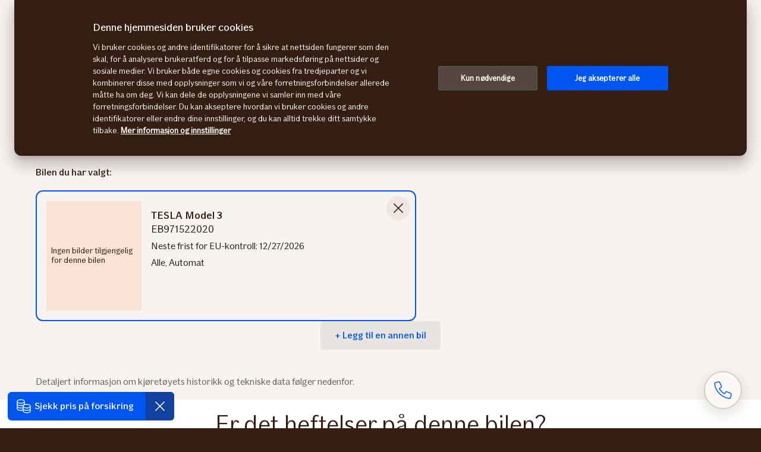

--- FILE ---
content_type: text/html; charset=utf-8
request_url: https://www.google.com/recaptcha/enterprise/anchor?ar=1&k=6LdhLEEdAAAAACTEP2TKF3qvGY3SmKkOhU9piKdn&co=aHR0cHM6Ly93d3cuYmlsaGplbHBlbi5pZi5ubzo0NDM.&hl=en&v=PoyoqOPhxBO7pBk68S4YbpHZ&size=invisible&anchor-ms=20000&execute-ms=30000&cb=n6wj3q3k8gw4
body_size: 48749
content:
<!DOCTYPE HTML><html dir="ltr" lang="en"><head><meta http-equiv="Content-Type" content="text/html; charset=UTF-8">
<meta http-equiv="X-UA-Compatible" content="IE=edge">
<title>reCAPTCHA</title>
<style type="text/css">
/* cyrillic-ext */
@font-face {
  font-family: 'Roboto';
  font-style: normal;
  font-weight: 400;
  font-stretch: 100%;
  src: url(//fonts.gstatic.com/s/roboto/v48/KFO7CnqEu92Fr1ME7kSn66aGLdTylUAMa3GUBHMdazTgWw.woff2) format('woff2');
  unicode-range: U+0460-052F, U+1C80-1C8A, U+20B4, U+2DE0-2DFF, U+A640-A69F, U+FE2E-FE2F;
}
/* cyrillic */
@font-face {
  font-family: 'Roboto';
  font-style: normal;
  font-weight: 400;
  font-stretch: 100%;
  src: url(//fonts.gstatic.com/s/roboto/v48/KFO7CnqEu92Fr1ME7kSn66aGLdTylUAMa3iUBHMdazTgWw.woff2) format('woff2');
  unicode-range: U+0301, U+0400-045F, U+0490-0491, U+04B0-04B1, U+2116;
}
/* greek-ext */
@font-face {
  font-family: 'Roboto';
  font-style: normal;
  font-weight: 400;
  font-stretch: 100%;
  src: url(//fonts.gstatic.com/s/roboto/v48/KFO7CnqEu92Fr1ME7kSn66aGLdTylUAMa3CUBHMdazTgWw.woff2) format('woff2');
  unicode-range: U+1F00-1FFF;
}
/* greek */
@font-face {
  font-family: 'Roboto';
  font-style: normal;
  font-weight: 400;
  font-stretch: 100%;
  src: url(//fonts.gstatic.com/s/roboto/v48/KFO7CnqEu92Fr1ME7kSn66aGLdTylUAMa3-UBHMdazTgWw.woff2) format('woff2');
  unicode-range: U+0370-0377, U+037A-037F, U+0384-038A, U+038C, U+038E-03A1, U+03A3-03FF;
}
/* math */
@font-face {
  font-family: 'Roboto';
  font-style: normal;
  font-weight: 400;
  font-stretch: 100%;
  src: url(//fonts.gstatic.com/s/roboto/v48/KFO7CnqEu92Fr1ME7kSn66aGLdTylUAMawCUBHMdazTgWw.woff2) format('woff2');
  unicode-range: U+0302-0303, U+0305, U+0307-0308, U+0310, U+0312, U+0315, U+031A, U+0326-0327, U+032C, U+032F-0330, U+0332-0333, U+0338, U+033A, U+0346, U+034D, U+0391-03A1, U+03A3-03A9, U+03B1-03C9, U+03D1, U+03D5-03D6, U+03F0-03F1, U+03F4-03F5, U+2016-2017, U+2034-2038, U+203C, U+2040, U+2043, U+2047, U+2050, U+2057, U+205F, U+2070-2071, U+2074-208E, U+2090-209C, U+20D0-20DC, U+20E1, U+20E5-20EF, U+2100-2112, U+2114-2115, U+2117-2121, U+2123-214F, U+2190, U+2192, U+2194-21AE, U+21B0-21E5, U+21F1-21F2, U+21F4-2211, U+2213-2214, U+2216-22FF, U+2308-230B, U+2310, U+2319, U+231C-2321, U+2336-237A, U+237C, U+2395, U+239B-23B7, U+23D0, U+23DC-23E1, U+2474-2475, U+25AF, U+25B3, U+25B7, U+25BD, U+25C1, U+25CA, U+25CC, U+25FB, U+266D-266F, U+27C0-27FF, U+2900-2AFF, U+2B0E-2B11, U+2B30-2B4C, U+2BFE, U+3030, U+FF5B, U+FF5D, U+1D400-1D7FF, U+1EE00-1EEFF;
}
/* symbols */
@font-face {
  font-family: 'Roboto';
  font-style: normal;
  font-weight: 400;
  font-stretch: 100%;
  src: url(//fonts.gstatic.com/s/roboto/v48/KFO7CnqEu92Fr1ME7kSn66aGLdTylUAMaxKUBHMdazTgWw.woff2) format('woff2');
  unicode-range: U+0001-000C, U+000E-001F, U+007F-009F, U+20DD-20E0, U+20E2-20E4, U+2150-218F, U+2190, U+2192, U+2194-2199, U+21AF, U+21E6-21F0, U+21F3, U+2218-2219, U+2299, U+22C4-22C6, U+2300-243F, U+2440-244A, U+2460-24FF, U+25A0-27BF, U+2800-28FF, U+2921-2922, U+2981, U+29BF, U+29EB, U+2B00-2BFF, U+4DC0-4DFF, U+FFF9-FFFB, U+10140-1018E, U+10190-1019C, U+101A0, U+101D0-101FD, U+102E0-102FB, U+10E60-10E7E, U+1D2C0-1D2D3, U+1D2E0-1D37F, U+1F000-1F0FF, U+1F100-1F1AD, U+1F1E6-1F1FF, U+1F30D-1F30F, U+1F315, U+1F31C, U+1F31E, U+1F320-1F32C, U+1F336, U+1F378, U+1F37D, U+1F382, U+1F393-1F39F, U+1F3A7-1F3A8, U+1F3AC-1F3AF, U+1F3C2, U+1F3C4-1F3C6, U+1F3CA-1F3CE, U+1F3D4-1F3E0, U+1F3ED, U+1F3F1-1F3F3, U+1F3F5-1F3F7, U+1F408, U+1F415, U+1F41F, U+1F426, U+1F43F, U+1F441-1F442, U+1F444, U+1F446-1F449, U+1F44C-1F44E, U+1F453, U+1F46A, U+1F47D, U+1F4A3, U+1F4B0, U+1F4B3, U+1F4B9, U+1F4BB, U+1F4BF, U+1F4C8-1F4CB, U+1F4D6, U+1F4DA, U+1F4DF, U+1F4E3-1F4E6, U+1F4EA-1F4ED, U+1F4F7, U+1F4F9-1F4FB, U+1F4FD-1F4FE, U+1F503, U+1F507-1F50B, U+1F50D, U+1F512-1F513, U+1F53E-1F54A, U+1F54F-1F5FA, U+1F610, U+1F650-1F67F, U+1F687, U+1F68D, U+1F691, U+1F694, U+1F698, U+1F6AD, U+1F6B2, U+1F6B9-1F6BA, U+1F6BC, U+1F6C6-1F6CF, U+1F6D3-1F6D7, U+1F6E0-1F6EA, U+1F6F0-1F6F3, U+1F6F7-1F6FC, U+1F700-1F7FF, U+1F800-1F80B, U+1F810-1F847, U+1F850-1F859, U+1F860-1F887, U+1F890-1F8AD, U+1F8B0-1F8BB, U+1F8C0-1F8C1, U+1F900-1F90B, U+1F93B, U+1F946, U+1F984, U+1F996, U+1F9E9, U+1FA00-1FA6F, U+1FA70-1FA7C, U+1FA80-1FA89, U+1FA8F-1FAC6, U+1FACE-1FADC, U+1FADF-1FAE9, U+1FAF0-1FAF8, U+1FB00-1FBFF;
}
/* vietnamese */
@font-face {
  font-family: 'Roboto';
  font-style: normal;
  font-weight: 400;
  font-stretch: 100%;
  src: url(//fonts.gstatic.com/s/roboto/v48/KFO7CnqEu92Fr1ME7kSn66aGLdTylUAMa3OUBHMdazTgWw.woff2) format('woff2');
  unicode-range: U+0102-0103, U+0110-0111, U+0128-0129, U+0168-0169, U+01A0-01A1, U+01AF-01B0, U+0300-0301, U+0303-0304, U+0308-0309, U+0323, U+0329, U+1EA0-1EF9, U+20AB;
}
/* latin-ext */
@font-face {
  font-family: 'Roboto';
  font-style: normal;
  font-weight: 400;
  font-stretch: 100%;
  src: url(//fonts.gstatic.com/s/roboto/v48/KFO7CnqEu92Fr1ME7kSn66aGLdTylUAMa3KUBHMdazTgWw.woff2) format('woff2');
  unicode-range: U+0100-02BA, U+02BD-02C5, U+02C7-02CC, U+02CE-02D7, U+02DD-02FF, U+0304, U+0308, U+0329, U+1D00-1DBF, U+1E00-1E9F, U+1EF2-1EFF, U+2020, U+20A0-20AB, U+20AD-20C0, U+2113, U+2C60-2C7F, U+A720-A7FF;
}
/* latin */
@font-face {
  font-family: 'Roboto';
  font-style: normal;
  font-weight: 400;
  font-stretch: 100%;
  src: url(//fonts.gstatic.com/s/roboto/v48/KFO7CnqEu92Fr1ME7kSn66aGLdTylUAMa3yUBHMdazQ.woff2) format('woff2');
  unicode-range: U+0000-00FF, U+0131, U+0152-0153, U+02BB-02BC, U+02C6, U+02DA, U+02DC, U+0304, U+0308, U+0329, U+2000-206F, U+20AC, U+2122, U+2191, U+2193, U+2212, U+2215, U+FEFF, U+FFFD;
}
/* cyrillic-ext */
@font-face {
  font-family: 'Roboto';
  font-style: normal;
  font-weight: 500;
  font-stretch: 100%;
  src: url(//fonts.gstatic.com/s/roboto/v48/KFO7CnqEu92Fr1ME7kSn66aGLdTylUAMa3GUBHMdazTgWw.woff2) format('woff2');
  unicode-range: U+0460-052F, U+1C80-1C8A, U+20B4, U+2DE0-2DFF, U+A640-A69F, U+FE2E-FE2F;
}
/* cyrillic */
@font-face {
  font-family: 'Roboto';
  font-style: normal;
  font-weight: 500;
  font-stretch: 100%;
  src: url(//fonts.gstatic.com/s/roboto/v48/KFO7CnqEu92Fr1ME7kSn66aGLdTylUAMa3iUBHMdazTgWw.woff2) format('woff2');
  unicode-range: U+0301, U+0400-045F, U+0490-0491, U+04B0-04B1, U+2116;
}
/* greek-ext */
@font-face {
  font-family: 'Roboto';
  font-style: normal;
  font-weight: 500;
  font-stretch: 100%;
  src: url(//fonts.gstatic.com/s/roboto/v48/KFO7CnqEu92Fr1ME7kSn66aGLdTylUAMa3CUBHMdazTgWw.woff2) format('woff2');
  unicode-range: U+1F00-1FFF;
}
/* greek */
@font-face {
  font-family: 'Roboto';
  font-style: normal;
  font-weight: 500;
  font-stretch: 100%;
  src: url(//fonts.gstatic.com/s/roboto/v48/KFO7CnqEu92Fr1ME7kSn66aGLdTylUAMa3-UBHMdazTgWw.woff2) format('woff2');
  unicode-range: U+0370-0377, U+037A-037F, U+0384-038A, U+038C, U+038E-03A1, U+03A3-03FF;
}
/* math */
@font-face {
  font-family: 'Roboto';
  font-style: normal;
  font-weight: 500;
  font-stretch: 100%;
  src: url(//fonts.gstatic.com/s/roboto/v48/KFO7CnqEu92Fr1ME7kSn66aGLdTylUAMawCUBHMdazTgWw.woff2) format('woff2');
  unicode-range: U+0302-0303, U+0305, U+0307-0308, U+0310, U+0312, U+0315, U+031A, U+0326-0327, U+032C, U+032F-0330, U+0332-0333, U+0338, U+033A, U+0346, U+034D, U+0391-03A1, U+03A3-03A9, U+03B1-03C9, U+03D1, U+03D5-03D6, U+03F0-03F1, U+03F4-03F5, U+2016-2017, U+2034-2038, U+203C, U+2040, U+2043, U+2047, U+2050, U+2057, U+205F, U+2070-2071, U+2074-208E, U+2090-209C, U+20D0-20DC, U+20E1, U+20E5-20EF, U+2100-2112, U+2114-2115, U+2117-2121, U+2123-214F, U+2190, U+2192, U+2194-21AE, U+21B0-21E5, U+21F1-21F2, U+21F4-2211, U+2213-2214, U+2216-22FF, U+2308-230B, U+2310, U+2319, U+231C-2321, U+2336-237A, U+237C, U+2395, U+239B-23B7, U+23D0, U+23DC-23E1, U+2474-2475, U+25AF, U+25B3, U+25B7, U+25BD, U+25C1, U+25CA, U+25CC, U+25FB, U+266D-266F, U+27C0-27FF, U+2900-2AFF, U+2B0E-2B11, U+2B30-2B4C, U+2BFE, U+3030, U+FF5B, U+FF5D, U+1D400-1D7FF, U+1EE00-1EEFF;
}
/* symbols */
@font-face {
  font-family: 'Roboto';
  font-style: normal;
  font-weight: 500;
  font-stretch: 100%;
  src: url(//fonts.gstatic.com/s/roboto/v48/KFO7CnqEu92Fr1ME7kSn66aGLdTylUAMaxKUBHMdazTgWw.woff2) format('woff2');
  unicode-range: U+0001-000C, U+000E-001F, U+007F-009F, U+20DD-20E0, U+20E2-20E4, U+2150-218F, U+2190, U+2192, U+2194-2199, U+21AF, U+21E6-21F0, U+21F3, U+2218-2219, U+2299, U+22C4-22C6, U+2300-243F, U+2440-244A, U+2460-24FF, U+25A0-27BF, U+2800-28FF, U+2921-2922, U+2981, U+29BF, U+29EB, U+2B00-2BFF, U+4DC0-4DFF, U+FFF9-FFFB, U+10140-1018E, U+10190-1019C, U+101A0, U+101D0-101FD, U+102E0-102FB, U+10E60-10E7E, U+1D2C0-1D2D3, U+1D2E0-1D37F, U+1F000-1F0FF, U+1F100-1F1AD, U+1F1E6-1F1FF, U+1F30D-1F30F, U+1F315, U+1F31C, U+1F31E, U+1F320-1F32C, U+1F336, U+1F378, U+1F37D, U+1F382, U+1F393-1F39F, U+1F3A7-1F3A8, U+1F3AC-1F3AF, U+1F3C2, U+1F3C4-1F3C6, U+1F3CA-1F3CE, U+1F3D4-1F3E0, U+1F3ED, U+1F3F1-1F3F3, U+1F3F5-1F3F7, U+1F408, U+1F415, U+1F41F, U+1F426, U+1F43F, U+1F441-1F442, U+1F444, U+1F446-1F449, U+1F44C-1F44E, U+1F453, U+1F46A, U+1F47D, U+1F4A3, U+1F4B0, U+1F4B3, U+1F4B9, U+1F4BB, U+1F4BF, U+1F4C8-1F4CB, U+1F4D6, U+1F4DA, U+1F4DF, U+1F4E3-1F4E6, U+1F4EA-1F4ED, U+1F4F7, U+1F4F9-1F4FB, U+1F4FD-1F4FE, U+1F503, U+1F507-1F50B, U+1F50D, U+1F512-1F513, U+1F53E-1F54A, U+1F54F-1F5FA, U+1F610, U+1F650-1F67F, U+1F687, U+1F68D, U+1F691, U+1F694, U+1F698, U+1F6AD, U+1F6B2, U+1F6B9-1F6BA, U+1F6BC, U+1F6C6-1F6CF, U+1F6D3-1F6D7, U+1F6E0-1F6EA, U+1F6F0-1F6F3, U+1F6F7-1F6FC, U+1F700-1F7FF, U+1F800-1F80B, U+1F810-1F847, U+1F850-1F859, U+1F860-1F887, U+1F890-1F8AD, U+1F8B0-1F8BB, U+1F8C0-1F8C1, U+1F900-1F90B, U+1F93B, U+1F946, U+1F984, U+1F996, U+1F9E9, U+1FA00-1FA6F, U+1FA70-1FA7C, U+1FA80-1FA89, U+1FA8F-1FAC6, U+1FACE-1FADC, U+1FADF-1FAE9, U+1FAF0-1FAF8, U+1FB00-1FBFF;
}
/* vietnamese */
@font-face {
  font-family: 'Roboto';
  font-style: normal;
  font-weight: 500;
  font-stretch: 100%;
  src: url(//fonts.gstatic.com/s/roboto/v48/KFO7CnqEu92Fr1ME7kSn66aGLdTylUAMa3OUBHMdazTgWw.woff2) format('woff2');
  unicode-range: U+0102-0103, U+0110-0111, U+0128-0129, U+0168-0169, U+01A0-01A1, U+01AF-01B0, U+0300-0301, U+0303-0304, U+0308-0309, U+0323, U+0329, U+1EA0-1EF9, U+20AB;
}
/* latin-ext */
@font-face {
  font-family: 'Roboto';
  font-style: normal;
  font-weight: 500;
  font-stretch: 100%;
  src: url(//fonts.gstatic.com/s/roboto/v48/KFO7CnqEu92Fr1ME7kSn66aGLdTylUAMa3KUBHMdazTgWw.woff2) format('woff2');
  unicode-range: U+0100-02BA, U+02BD-02C5, U+02C7-02CC, U+02CE-02D7, U+02DD-02FF, U+0304, U+0308, U+0329, U+1D00-1DBF, U+1E00-1E9F, U+1EF2-1EFF, U+2020, U+20A0-20AB, U+20AD-20C0, U+2113, U+2C60-2C7F, U+A720-A7FF;
}
/* latin */
@font-face {
  font-family: 'Roboto';
  font-style: normal;
  font-weight: 500;
  font-stretch: 100%;
  src: url(//fonts.gstatic.com/s/roboto/v48/KFO7CnqEu92Fr1ME7kSn66aGLdTylUAMa3yUBHMdazQ.woff2) format('woff2');
  unicode-range: U+0000-00FF, U+0131, U+0152-0153, U+02BB-02BC, U+02C6, U+02DA, U+02DC, U+0304, U+0308, U+0329, U+2000-206F, U+20AC, U+2122, U+2191, U+2193, U+2212, U+2215, U+FEFF, U+FFFD;
}
/* cyrillic-ext */
@font-face {
  font-family: 'Roboto';
  font-style: normal;
  font-weight: 900;
  font-stretch: 100%;
  src: url(//fonts.gstatic.com/s/roboto/v48/KFO7CnqEu92Fr1ME7kSn66aGLdTylUAMa3GUBHMdazTgWw.woff2) format('woff2');
  unicode-range: U+0460-052F, U+1C80-1C8A, U+20B4, U+2DE0-2DFF, U+A640-A69F, U+FE2E-FE2F;
}
/* cyrillic */
@font-face {
  font-family: 'Roboto';
  font-style: normal;
  font-weight: 900;
  font-stretch: 100%;
  src: url(//fonts.gstatic.com/s/roboto/v48/KFO7CnqEu92Fr1ME7kSn66aGLdTylUAMa3iUBHMdazTgWw.woff2) format('woff2');
  unicode-range: U+0301, U+0400-045F, U+0490-0491, U+04B0-04B1, U+2116;
}
/* greek-ext */
@font-face {
  font-family: 'Roboto';
  font-style: normal;
  font-weight: 900;
  font-stretch: 100%;
  src: url(//fonts.gstatic.com/s/roboto/v48/KFO7CnqEu92Fr1ME7kSn66aGLdTylUAMa3CUBHMdazTgWw.woff2) format('woff2');
  unicode-range: U+1F00-1FFF;
}
/* greek */
@font-face {
  font-family: 'Roboto';
  font-style: normal;
  font-weight: 900;
  font-stretch: 100%;
  src: url(//fonts.gstatic.com/s/roboto/v48/KFO7CnqEu92Fr1ME7kSn66aGLdTylUAMa3-UBHMdazTgWw.woff2) format('woff2');
  unicode-range: U+0370-0377, U+037A-037F, U+0384-038A, U+038C, U+038E-03A1, U+03A3-03FF;
}
/* math */
@font-face {
  font-family: 'Roboto';
  font-style: normal;
  font-weight: 900;
  font-stretch: 100%;
  src: url(//fonts.gstatic.com/s/roboto/v48/KFO7CnqEu92Fr1ME7kSn66aGLdTylUAMawCUBHMdazTgWw.woff2) format('woff2');
  unicode-range: U+0302-0303, U+0305, U+0307-0308, U+0310, U+0312, U+0315, U+031A, U+0326-0327, U+032C, U+032F-0330, U+0332-0333, U+0338, U+033A, U+0346, U+034D, U+0391-03A1, U+03A3-03A9, U+03B1-03C9, U+03D1, U+03D5-03D6, U+03F0-03F1, U+03F4-03F5, U+2016-2017, U+2034-2038, U+203C, U+2040, U+2043, U+2047, U+2050, U+2057, U+205F, U+2070-2071, U+2074-208E, U+2090-209C, U+20D0-20DC, U+20E1, U+20E5-20EF, U+2100-2112, U+2114-2115, U+2117-2121, U+2123-214F, U+2190, U+2192, U+2194-21AE, U+21B0-21E5, U+21F1-21F2, U+21F4-2211, U+2213-2214, U+2216-22FF, U+2308-230B, U+2310, U+2319, U+231C-2321, U+2336-237A, U+237C, U+2395, U+239B-23B7, U+23D0, U+23DC-23E1, U+2474-2475, U+25AF, U+25B3, U+25B7, U+25BD, U+25C1, U+25CA, U+25CC, U+25FB, U+266D-266F, U+27C0-27FF, U+2900-2AFF, U+2B0E-2B11, U+2B30-2B4C, U+2BFE, U+3030, U+FF5B, U+FF5D, U+1D400-1D7FF, U+1EE00-1EEFF;
}
/* symbols */
@font-face {
  font-family: 'Roboto';
  font-style: normal;
  font-weight: 900;
  font-stretch: 100%;
  src: url(//fonts.gstatic.com/s/roboto/v48/KFO7CnqEu92Fr1ME7kSn66aGLdTylUAMaxKUBHMdazTgWw.woff2) format('woff2');
  unicode-range: U+0001-000C, U+000E-001F, U+007F-009F, U+20DD-20E0, U+20E2-20E4, U+2150-218F, U+2190, U+2192, U+2194-2199, U+21AF, U+21E6-21F0, U+21F3, U+2218-2219, U+2299, U+22C4-22C6, U+2300-243F, U+2440-244A, U+2460-24FF, U+25A0-27BF, U+2800-28FF, U+2921-2922, U+2981, U+29BF, U+29EB, U+2B00-2BFF, U+4DC0-4DFF, U+FFF9-FFFB, U+10140-1018E, U+10190-1019C, U+101A0, U+101D0-101FD, U+102E0-102FB, U+10E60-10E7E, U+1D2C0-1D2D3, U+1D2E0-1D37F, U+1F000-1F0FF, U+1F100-1F1AD, U+1F1E6-1F1FF, U+1F30D-1F30F, U+1F315, U+1F31C, U+1F31E, U+1F320-1F32C, U+1F336, U+1F378, U+1F37D, U+1F382, U+1F393-1F39F, U+1F3A7-1F3A8, U+1F3AC-1F3AF, U+1F3C2, U+1F3C4-1F3C6, U+1F3CA-1F3CE, U+1F3D4-1F3E0, U+1F3ED, U+1F3F1-1F3F3, U+1F3F5-1F3F7, U+1F408, U+1F415, U+1F41F, U+1F426, U+1F43F, U+1F441-1F442, U+1F444, U+1F446-1F449, U+1F44C-1F44E, U+1F453, U+1F46A, U+1F47D, U+1F4A3, U+1F4B0, U+1F4B3, U+1F4B9, U+1F4BB, U+1F4BF, U+1F4C8-1F4CB, U+1F4D6, U+1F4DA, U+1F4DF, U+1F4E3-1F4E6, U+1F4EA-1F4ED, U+1F4F7, U+1F4F9-1F4FB, U+1F4FD-1F4FE, U+1F503, U+1F507-1F50B, U+1F50D, U+1F512-1F513, U+1F53E-1F54A, U+1F54F-1F5FA, U+1F610, U+1F650-1F67F, U+1F687, U+1F68D, U+1F691, U+1F694, U+1F698, U+1F6AD, U+1F6B2, U+1F6B9-1F6BA, U+1F6BC, U+1F6C6-1F6CF, U+1F6D3-1F6D7, U+1F6E0-1F6EA, U+1F6F0-1F6F3, U+1F6F7-1F6FC, U+1F700-1F7FF, U+1F800-1F80B, U+1F810-1F847, U+1F850-1F859, U+1F860-1F887, U+1F890-1F8AD, U+1F8B0-1F8BB, U+1F8C0-1F8C1, U+1F900-1F90B, U+1F93B, U+1F946, U+1F984, U+1F996, U+1F9E9, U+1FA00-1FA6F, U+1FA70-1FA7C, U+1FA80-1FA89, U+1FA8F-1FAC6, U+1FACE-1FADC, U+1FADF-1FAE9, U+1FAF0-1FAF8, U+1FB00-1FBFF;
}
/* vietnamese */
@font-face {
  font-family: 'Roboto';
  font-style: normal;
  font-weight: 900;
  font-stretch: 100%;
  src: url(//fonts.gstatic.com/s/roboto/v48/KFO7CnqEu92Fr1ME7kSn66aGLdTylUAMa3OUBHMdazTgWw.woff2) format('woff2');
  unicode-range: U+0102-0103, U+0110-0111, U+0128-0129, U+0168-0169, U+01A0-01A1, U+01AF-01B0, U+0300-0301, U+0303-0304, U+0308-0309, U+0323, U+0329, U+1EA0-1EF9, U+20AB;
}
/* latin-ext */
@font-face {
  font-family: 'Roboto';
  font-style: normal;
  font-weight: 900;
  font-stretch: 100%;
  src: url(//fonts.gstatic.com/s/roboto/v48/KFO7CnqEu92Fr1ME7kSn66aGLdTylUAMa3KUBHMdazTgWw.woff2) format('woff2');
  unicode-range: U+0100-02BA, U+02BD-02C5, U+02C7-02CC, U+02CE-02D7, U+02DD-02FF, U+0304, U+0308, U+0329, U+1D00-1DBF, U+1E00-1E9F, U+1EF2-1EFF, U+2020, U+20A0-20AB, U+20AD-20C0, U+2113, U+2C60-2C7F, U+A720-A7FF;
}
/* latin */
@font-face {
  font-family: 'Roboto';
  font-style: normal;
  font-weight: 900;
  font-stretch: 100%;
  src: url(//fonts.gstatic.com/s/roboto/v48/KFO7CnqEu92Fr1ME7kSn66aGLdTylUAMa3yUBHMdazQ.woff2) format('woff2');
  unicode-range: U+0000-00FF, U+0131, U+0152-0153, U+02BB-02BC, U+02C6, U+02DA, U+02DC, U+0304, U+0308, U+0329, U+2000-206F, U+20AC, U+2122, U+2191, U+2193, U+2212, U+2215, U+FEFF, U+FFFD;
}

</style>
<link rel="stylesheet" type="text/css" href="https://www.gstatic.com/recaptcha/releases/PoyoqOPhxBO7pBk68S4YbpHZ/styles__ltr.css">
<script nonce="7tZaBrC-5gYSYtIuoRM1FQ" type="text/javascript">window['__recaptcha_api'] = 'https://www.google.com/recaptcha/enterprise/';</script>
<script type="text/javascript" src="https://www.gstatic.com/recaptcha/releases/PoyoqOPhxBO7pBk68S4YbpHZ/recaptcha__en.js" nonce="7tZaBrC-5gYSYtIuoRM1FQ">
      
    </script></head>
<body><div id="rc-anchor-alert" class="rc-anchor-alert"></div>
<input type="hidden" id="recaptcha-token" value="[base64]">
<script type="text/javascript" nonce="7tZaBrC-5gYSYtIuoRM1FQ">
      recaptcha.anchor.Main.init("[\x22ainput\x22,[\x22bgdata\x22,\x22\x22,\[base64]/[base64]/bmV3IFpbdF0obVswXSk6Sz09Mj9uZXcgWlt0XShtWzBdLG1bMV0pOks9PTM/bmV3IFpbdF0obVswXSxtWzFdLG1bMl0pOks9PTQ/[base64]/[base64]/[base64]/[base64]/[base64]/[base64]/[base64]/[base64]/[base64]/[base64]/[base64]/[base64]/[base64]/[base64]\\u003d\\u003d\x22,\[base64]\\u003d\x22,\[base64]/CmsOjwrXChMKkw4PCisOhM1loEXXClcO/LG5XejwqRTl/w4bCssKFJCDCq8OPD2nChFdzwoMAw7vCk8K7w6dWIcOhwqMBfCDCicOZw7hfPRXDilBtw7rCrsOZw7fCtw3DrWXDj8KWwr0Ew6QWcgY9w43ClBfCoMK6woxSw4fCnMO2WMOmwrlmwrxBwrDDsW/DlcO2DGTDgsObw6bDicOCU8K4w7lmwpcAcUQ1CQt3JFnDlXhxwrc+w6bDg8Kmw5/Do8OdLcOwwr4EUMK+UsKEw4LCgGQmEwTCrV3DnlzDncKPw5fDnsOrwrFtw5YDSwrDrADCtVXCgB3DgMOBw4V9I8KcwpNubcKPKMOjJMO1w4HCssK1w5FPwqJ2w4jDmzkWw4o/wpDDsAdgdsOhTsOBw7PDmcOURhICwqnDmBZ8Qw1PGQXDr8K7ccKefCATcMO3UsKmwpTDlcOVw63DpsKvaE/ChcOUUcOgw4zDgMOucW3Dq0gOw7zDlsKHSzrCgcOkwqDDim3Cl8OqdsOoXcORf8KEw4/[base64]/CisOpwqfDiXHDh8OqwqHCjsKEwoHDpUMiZ8OEw5oKw4DCqsOcVFXCrMOTWHHDih/Dkz48wqrDojnDiG7Dv8KbKl3ChsK/w6V0dsKYLRI/BxrDrl8+wohDBDvDg1zDqMOSw5k3wpJnw5V5EMOWwp55PMKcwoo+ehoJw6TDnsOfDsOTZQcpwpFiZcKVwq52MBZ8w5fDi8Osw4Y/bGfCmsOVPMO1woXClcKxw4DDjDHCp8K4BirDhFPCmGDDiAdqJsKkwpvCuT7CgkMHTz/[base64]/[base64]/DkcKYesKKeWjCj8K/w7kDw6Uxw6DCi8OMw5h+YG0UQsKtwrY3K8OewrcswqlGwr9cJcKDcF/[base64]/[base64]/DvSYJY3YBwpIMwpALNXYyWsOHfcKfIE/[base64]/TMKFd3gdAcOmw5nCmsOwOsKcw4bCpGTDh8KvSjjDvsOyIS9ewpBZRMObb8O9AcO4FMK7wqrDkyBrwpZLw407wpAXw4TCr8KNwpPDv2TDmFfDkU5oT8O+fcOwwodrw7TDlyrDkcODaMOhw60uTQsWw6Q7wpYlRMKTw60eEjoZw7/[base64]/DqcOpW2t8wrPChlFWw6XCq8OQAsOkaMKZcFhyw6zDpyTClH/Ckl5pVcKawrZJZwM+wrNyOQTCjgModMKnw6jCmx11w6XCshLCqcOnw6vDohnDvcKFPsKqwrHCn3fDkMOywrDCtV/CshtOw41iwrstYwrCn8O3wrnDosObXsOFO3XCk8OKfDE3w5kleTTDkSLCslcTMMOAQnLDl3TCgMKkwpPCsMKZVnQbwpjDqsK+wqwSw78vw5nCtRDDvMKEw7B/w5dBw7x2w5xeAMKoC2zDvcO4worDmsOhJ8KPw5DCvHVIVMOHdW/DjVRKesK/BsOJw7YLXl9ZwqsYwoLCtsOgZW/Dl8KPNcO7BMOZw5vCh3FZcsKdwo9GLF7CgT/DvhDDsMKUwoZTJjrCucK5wrnCrh1QIMODw7vDnsKHaDbDjsODwpYxAklRw70Pw7PDpcOBMMKMw7DCusKxw7syw6law6sKw6/CmsO1V8O3MQbCkcKNGUIFDC3CpiZpMAXClMKdFcO8wrovwoxsw7R7wpDDtMKxw71Mw4nCisKcw71nw6nDvMO+woQwO8OBCMOGd8OPN0F2CkbCg8OjMMOkw4LDhsKxw6fCiF8uw4nCm3YLKn3ClW/DkFTCuMKEUTLCmMK9LyMnw5jCu8KqwqJPXMK8w70sw6Ejwq0rESltdcK1wrFZwp7Dm2zDq8KNCCLCjxvDqMK3wpNgSE43EQfCtsOyC8KbWsKwSMOnw6MdwrnDpMODLcORw4F3HMONA3/DiyB0w7jCvcOCw54Ow5jCp8O4wo8AYsKlUcKQE8KjUsO2WgvDnhoaw7hOwp3Cl39RwrXDrsKswoLDpkgqQsOLwoQTVGU3w4xiw6JOLcK/QsKgw6zDmAoZQMK6C0DChDAVw7JqZ3rCusKJw6M4wqrCpsK9WVkFwo5WcD1bwo5bMsOiwqZteMOywrvCsQdGwofDqMK/w5E6eE1BIcOcWRlOwrNNacKqw7nCv8Kow44swozDpWdtwohuwpAKZUsALcOXVkDDpXPCg8OKw5ktw6Zgw5F5UnljEsKjIF7CjcKjR8KqF08CHgXDnH4Fwo7Dg1UADsKtw7k/[base64]/DgzHCvhrCvcOdKTQPwpdnw6/DvcOgf3DDp2bCkCQ2w77Cp8KRNcKBwo4bw7hmwofCmsOICsODC0TCisK/w5DDhCTDvW/DtcK1w65uBsOiZl0DF8KnNMKZLsKDMk0DG8K4woQaDXvCicKMYsOnw5IewoASbW1uw4FAwrTDjMKDLMKNwpJSwqzDn8KNwoLCjl1gXcOzwrHDhQDCmsOBw4VNw5howpzCkcKIw4HCrWg5wrJ5wq0Ow4LCiCzCgk9MTSYGLcOSw746ScK/wq/CjmfCvsKZw5dVRsK7XFHCksO1BhYCZjkAwp1hwqN7ZW/Do8OIXhDDv8KuLwU+wrF0VsOXwr/CqXvCnkXCjAPDlcK0wr/CucOdUMKWY2PDkVIRwpgSRMKgwr8xw7ZQE8OKNkHDu8KBUcKvw4XDiMKYeVAeDcKfwqrDuWxow5TCpEHChMOXM8ORFivDrgDDpGbCiMOONWDDjgY0woJTLUYQC8Oaw6R4IcKbw6PCmE/CsG/Ct8KJw73DvxNRw5/DuRxVHMOzwp/[base64]/CmFnDh8OsfMOowpHChBfCsTQofMOgExFbFsOsw4Rkw5AxwqfCtcOOECZqw6jCmwvDqcK9aht7w7XCqSTCjsOcwqTDrA3CrDAGIW7DrwE0L8KRwq/CgiLDtsODDjvDqThrYWJmesKYeljCvMO+wrBowr8dw7wWIsKCwrvDpcOIwq/Dsk7CpHgmZsKcH8ODD1HDlsOPIQgkccO/f2BRAR7DkMOTwpfDhWzDkcKHw44nw59cwpwWwo8DYn3CqMOzPcKSPsOQJMKUHcKhwr0iwpFvUxteE1Q8wofDqAXDtDkAwr/[base64]/[base64]/CrlNFw6gUEzHDhkLCgcKpw4zCmmoqamfDhWsfJcOywq5CADlmZ15AU3pSMXfCn3vCicKxETjDshDCkUHCgV3DiDfDtSvCugLDncOoV8KtGU7CqcOpQEguBRtaWBjCm3s6aSZ9UsKpw6/Dj8OPaMOOQcOSGsKLYhAnfW4rwpHCocKzDUJmw4HCoWrCrsO8w5bDh07Colsqw5JEwr8UDMK2woXDiUd0wqjDjk7DgcOcLMO2wqk5PMKqCSNJAMKIw5xOwo3Cnx/[base64]/CtcO0CsKYMmLDlBVUw4jCiiHCiWULMMKyw7LDqzHCpMKvP8KmeC8QX8OmwrswGD3Dmj/ChWQyIsOELsK5wpzDjnLCqsKcfDzCtnTCqGBlYsOewovCjlrDmRfClV/Ci0/[base64]/Cn8KhAmkbIsOqaMKjw6wQXV3Dq8Omw7jDmibCtMOua8KGb8KESMO9eDIVCMKOwqHDkFsxw58ZBE/[base64]/csKjTcOCBgDDrxHDs8OEwofCm8KSwq7Dv8O1ScKkw70bbMKCw6N+woTCiiQMwrJDw5rDsAHDrg8EH8OEKsOLDyl1wpUfZ8KDTsO8eR5VC37DuhrDh0vCmAjDosOjZcOdwpDDpxRkw5ctXsKrNgrCpMO+w5FfZgtpw5cxw71vbMOZwqAQJk/[base64]/ClUx3w5HDqMOgwpLCimsJVQ7CqMKIw6tlSlRZJcKnOCpBw6Bzwq4JXQLDpMOYDsK9wrouw6B0wrhmw5xSw4l0w6/CrUfDj1V/E8KTHjcPOsOVJ8O+UhTCoS5SHWVtMRgXGsKpwp9Iw5IDwrnDtsOxI8OhBMODw5nCi8OlSVbCisKjwqHDjjgIwqtEw4fCr8KeHMKgU8OaHC5KwqFtc8ONS2xdwpzDtRzDuHZPwqxIHhXDuMK4E2NAKD3DlcKVwp8pdcOVw5rCnsO3wpvDrRoGW3jCo8Kjwr/CgW8vwpDDgMOEwponwofDg8K8wrnCpsOoSiorwpzCs3fDg3tnwovChMKHwogXMMK3w6NTZ8KqwrwdFsKjwpTCqsKgVMOYA8Kiw6fDmUHDh8KzwqssI8OzH8KzYMOsw5/CvsOPOcOPay7DhjEiw5hxw5bDusK/GcOOB8OvGsOwH20kbRXCrUfCq8OCWh1Ow7Ryw6/DiEN7BA3CqUdpdsOfccODw7zDjMO0wrjDtiTCjETDlHZWw6HCoynCiMOQw4fDm0HDk8Kwwpl+w5d9w7gmw4BrKgLCnATCplstw4bDmBNQJcKfwp4+wqA6AMKjwr/Dj8O4BsOqwqXCpU3ClzjDgDfDmcKnCSggwrouYnwdw6LDjXcbPQbCnMKZTMOQEGfDh8O3FcOYecK+F3vDvwrCnMO9QXMJZsKUQ8KVwrDDrU/CuXdZwprDucOfYcOdw6LCnFXDtcOhw6vCvsOFO8KtwqPDmQEWw7JGJsOww5DCg14xe3PDhl1Lwq/Cg8KgZ8Oow5PDhMKLGcK5w7kvb8OudcKiPMKGGmAcwpVlwq9MwqF+wrjDnmJtwoxvRD3CoU4Zw53Ch8OgF18UJVcqQjTDiMKjwoDDrAArw4wiLUl4HFIhw6wNZAENEWYjMn3CsgZdw4/DoR/[base64]/Cs8KpQBQJwosAXcO5TMOAwqfCqsKKW2A/woNEwqJ7VMOXw6BuPsKdw4F5UsKjwqtJacOkwooHL8KMDcKEH8KFDsKOb8OkMHLCscKyw6EWwprDqhrDlz/CgMKNw5I1a311JUbCnsOJwpjDlQLCk8KiR8KfGy0NRMKewq1oHcO8wohYQcO0woJ5fsO3D8Oew6YjGMKRCcOKwrzDmXNzw51YUGnDsULCm8KZw6/DsWgdXDXDv8OjwrMCw4vCkMOcw4fDpXfDrxozHF8lAMOEw7hqaMOdw63CuMKtTMKaOcKBwoQYwofDiXjCq8Kid3s5GQjDrsKeJMOIwqzCocKxaQ/[base64]/DvDNFwo1adcOtCsKqwpzDi8Kew6PCm19zw7FKwp/CncKuwoTDhVnDgsO6OMKqwqXCvQp2IGsePhHCr8KJwp5pwpBKw7BmKcKhD8OywoPDpQrClyQ5w5VJUUfDp8KMwrdkSFtrDcK1wogLPcKBE1Znw5xBwohdW37Cj8OTw5vDqsO9EV8Hw5zDscK8w4/DpxTDizfCvUvCu8KVw5dRw6EjwrPDjhXChzQcwrE2NHTDlsKqYjPDvsKxKyzCv8OMcMKUfDrDi8KEw4zCq2w/[base64]/[base64]/TQc8wr/CgnUNw6vChl/CjMOhQcOBTR3CkMO1wpDDisKOw75Sw7/CpsODw6LClEhhw6srFVvCkMKyw47Cu8ODbicYZH0mwpl6PMKnwpAffcOXwpXCssKgwqDDpsOww50Wwq3CpcObw6RSw6hYwo7CkVNQccKyPlQ1wrzDs8O4wq9Zw4Brw6HDoiMFWMKuCsO6HXs8EVd+IXIOXQnCtC/DvRHCqcKrwrkzwpfDt8O+QV8hfHhFwpMtMcOlwpzDosO/wrRVd8KSwrIEIsOVw4IuXsOkIETClcKzNxDCr8OyKGcvGcOZw5hkcENDcXnCt8OIGkoWAiXCn1MQw5nCsS13w7fChibDoCZdw7bCg8O4YUTCksOrdMKCw6lzfcOmwph4w4kewpLCh8Oaw5cvZw/Cg8OfBG9FwrTCsBQ1GsONEw7DsE86UmnDucKCNGPCqsOCwp98wqzCpcKZcMOiYQbCjsO+f3RrIQAZccKSZHtXw5J/NcOZw73CjXNbL2zCgBzCgAwUe8KCwr90URYIKz3Cp8Kyw74yLcK3PcOQegNHw7YPw67DhhLCn8OHw67ChsKDwobDtRgXw6nDqnMTw57CsMKHc8OXw7XCg8KEI1TDi8KJE8OoFMKOw4xmAsOich7DksKGBTTDvMO/wqrDuMOhNsKiw7bDv1/ClMOdXcKDwrk3OXjChsOIbcOYw7Alwp5kw6kSFcK0TjJPwpVxw5sVEMKhw6XDtmsHd8O/RC9kwprDgsOGwr8xwrw3w64VwrXDpcK9acOdFsK5woxrwqHCgFbClsORNkBTVcOsHcOuTg9XVmXCm8OfXMKgw68wOMKCwr1FwptIwodgacKQw6DCnMOfwqwAOMKhP8KvZyjCnsO+w4nDjMOHwo/[base64]/CqUZBZw7CmEPClQPDvQ0awq9rO8O9w4RUF8KQW8KVH8Oiwph2PhvDlcKxw6JzMMO4wqxDwqvCvDpvw7vDqTRaVWRcEyjCl8K6w41XwrrDrcKXw55Aw5vDi2Anw7MmYMKITcOVZcKtwr7CksK6CjrDj2UIwpIXwoIuwpgSw6kBN8KFw7XCoyMKOsOvGG/[base64]/ChUnCnjoow6jCh2QXw57CtsODO8OeDhdbwqrDmMKwPWvDo8K/B0fDnFHDiSrDhwsQcMOpBcK3RsOTw6Z1w5cuw6XDicK0wqzCvhbCisOvwr0kw5DDhlvChW9PNTd4Jj3Ck8KtwqwZI8O/wqN/wpYlwrobb8KVw6fCs8ODTggoOMOWw44Cwo7ChT0fA8OvSzzChMOTL8OxdMO+w68Sw5ViZcOzBcKVK8Obw7nDpMKnw6TCgMOKA2rCh8Ouwrd9w4/[base64]/Z8KANMKrUDY0w7VwFcOKA8KXQcO1wpsuwq5fGMKKw5EhelVyw5YoE8KawppTwrllw6TCqRtgG8OQw54bw643wrzCocOVwoLCsMOMQcKhBBUQw6VMScOYwpjDsBLCisKiw4PCl8KlFVzDgEHDucO1d8OJLQg7NUlKwozDrMO0w5U/wqNcwq5Uw7xkAmR/FTRcw7fCvjZbNsOww73DusKkWzTDocKjV1J0wr1GK8O0w4DDjsOiw5FuAGAKwq9wf8OoEjrDmcKDwq8Uw4zDusODLsKWNcOnQsO8DsOsw7zDl8K/wo7DhSnDpMOnb8OJwp84IyzDjUTCrMOUw5LCj8K/wobCs1rCkcOVwosJVMOgesOOCyUIwrd7wocDPWFuEcOJfmTDonfChsKqUATCgGzDnmgbTsOpwpHDmMKEwpJzw4xMw6dgDsKzYMKERsO9wq06UMOAwp5KMlrCg8O5XMK9wpPCscO6aMKCDivCiGRqw5szZC/ClXE2JMKYw7zDuG/DpGxeK8OJBTrCsC7DhcOsMMOWw7XDvXEEQ8OZNMKMw79SwoXDmivDl0QJw73DsMK1UcOgP8Okw5Z+w4tndMOBPDshw5QJHR3DhcKvw4N9N8OIwr3Dkmh5KsOTwpPDsMKbw7TDmAwPWMKOKsKBwqUjHxQ1w4QBwpDClcK1wpo0fg/CpSfDo8Kow4xFwrRzwoHCgn1WI8ORQxNhw6PDoU/Cp8OTw61UwrTChMOxI2d9aMOZwpnDnsKQFcOjw5NdwpoBw7VLEMOow4/[base64]/wrdvZMO2KsKbwqlyJ8KGw6BVwrnCnMOIIMKOw4fDpsOiUSPCn1vDk8K2w4rCi8O7ZXl2FsOseMOiw7U/wpJkVmYqOWlpw7bCtAjCoMKdbFLClWvCqxBvEX/Cp3E9HMOBUcOXWj7Crn/DgMO7wqNVwrdQWUXCvsOuwpcRASfCrirDsVxBFsOJwovDhThJw5bCh8OuBgM/[base64]/wp7CicKPFGMWw4LCgMK3wqHCpMKwb8KWw7IeBnZ8w4o7woxIBkp1w6c4K8OSwqMAIALDvAxCTSXDncKlw7jDoMOgw6xgP0zCvBjDrjvChMOTMwzCpwDCpsKUw6VvwoHDqcKnHMKywpA5Fih7wo7DnMKbXDo4PMKKf8O7eFfDjMO0w4J8PMOnRSguw7DDvcOrdcO/woHCu33CsBh3ag0NRnzDrMK3wofDq0kxSMOBJcKNw6XDtMOMcMO9w7ZzfcOUwpknw554wonChsO6EcKFwoTCnMKUBsOIw7nDv8Oaw6HDglPDmSFEw5lqJ8OcwoDCmsK3ccKmw7rDpMO4IQM/w7zDucOiCMK1eMKRwrwWa8OsFMKPw6RDc8KdQ2pRwofCjMOeNDYiBcO9wqLDgjpoYSzCuMOdIMOcYiEzfUrDtMK1QxtneV8TO8KhUnvDv8O/XsK1K8ObwrLCrMOYbSDCjmBqwrXDoMOBwrjDicO4YxfDkXzDs8OcwpA1dQfChsOewq7CgMK+KMOXwoY4LlzDvGRhUUjCm8OKVUHDhXbDnllSwqNAeX3CkG0tw5bDmgUiwrTCssOQw7bCqizDvMKhw4dawprDvsOmw64NwpFuwrLDtgXDhMKdPlNJCcKhOjYxNMO/[base64]/CqwhSw7tgegXDiFLCv27DpcOkWikLw77DqsOaw6nDicKLwrXCsMK2XjzDvsOQw73DuFRWw6bCoXDDvsOgVcKTwrvCkMKMVjLDuxzChMOhU8OywrjCjlxUw4TCvcOAw5N9IsKjP0HDqcKKMEQowp/CqhUbTMOkwqAFe8OvwqMLwrUTw6QNwpJ9dcKvw4fCv8KRwrbDl8K6LU3CszzDnVXCrzRBwrbDpy4peMKEw7dPT8KEAwsJAyRMJMOwwqrDgcKiw5zCm8KIWsOHPzIxYMKGNygKwrPChMKPw4vCjMOFw4ELw5JAKsO4w7nDjF/[base64]/Cj8KuwqBKWWzCqMKdVUceETDChMOlwoZHwpHDk8K8w6XDrsOTwonDtXDCgBxoXCVhw5PDuMOMGyzCnMOiwoc/worCmMO0wo7ClcO1w7HCvsOvwovCgMKPCcOhTMK7wo7CsXJ7w7fDhnEwdsOwCwI4M8O5w4BKw4tnw4jDpcOCbUd/wqoJaMORwrRTw7nCrEzCulDCqWUQwofChRVVw4xRcWPCvVTDscOHIsKYHjwcJMONdcO3bkXDuBbDusKPVh/CrsKYwqrCgX5VRsOPNsO1w64tJMOnw4/DtE4Uw5jCl8OQDgzDvQ7CscOTw4rDlRvDk0siCcKTGjvDgVjCtcOUw5ciTMKbSz00RcOhw4fChzDDn8K+N8OAw47DncKAw50EBjDCq3LDrCAGw7lqwr7DksKrw5LCuMK1w6bDrQZoWsOqeEoKbUrDviY9wpvDo2bDtE/ChsKgwpdvw4VbH8KYZ8OPTcKiw7JsQT3DjMKMw6l1QMK6dxzCq8OywoLDj8OucT7CiT4cQMO8w77Cg13DsC/CgmDDtMOeacOew65resOvdQpGN8OJw7DDlMKZwphtZnjDmsO0w4DDp2HDjBvDgVk9G8ObSMOcw5PCu8OJwoTDlirDtcKcZ8KdDkDDiMKdwotNcWnDnR3CtcK2YAUrw7ZSw7hnw45Ow6DCiMOnX8Orw7HDnsO8Sg4Vwp0kw6MxNsOWQ19Dwohawp/Cm8OTZAYJcsO+w6zCs8KawqjDhAF6H8OMWsOcRgkPC1XCikZFwq/Du8Osw6TDn8KEw4vChsKvwr8Nw43DtU8Gw74qLS4UYsKPw47ChwfCpDDDtxx+w6/ClsOxCEbCugR6VVfDsmHCu01Qw5xWwpnCncK9w4LDr0jDkcKDw7HCr8OGw5hTB8OBAMO8TDZxMU8LScKiwpZDwp54w5gxw6wqwrBWw7wtwq/DrcOiGWtiwpttZx3DtsKBAcKHw7fCt8K0IMOkCCzDsz/[base64]/Dh8KIOD7DgAnCgMO+KnfDkFTDrsOfDsOXGMOtw6nDpcODwo0vw7HDtMObTAPDqg3Ck37DjmhBw7bChxMpdy9WIcOrOsKSw4PDg8OZFMOYwpZFMcO0woTChsK4w7jDncKww4fCnz7CgQ3Cj0l7YVnDny7CuhXCrMOjccO/VmQaAXDCt8OXNVbDiMOuw7jDk8O/GDM0wqPCliPDo8K/w5Vlw7EcM8K7OcKRb8KyGgnDkkTCv8OzGnZhw6cqwqp6woHCum0SSHIbH8Ofw65FZQ/[base64]/Di0TDjnPDrcKJEm8JPMOow6pbED3DqsKCw67Cn8KKUcOjwrEeQDljRhLDuX/ClMOaVcKZbUTCuXYTVMKvwostw45XwqXCs8KtwrjCqMKkL8OifT/Dv8OMwq7Cj3k4w6guTMKIwqVZTsKmbHLDsFXDoTMPNMOmcXDDmsOtwpbCpS/CogHCg8O2GHRtwpjDgznCjWjDtxxIPcKZGsOzJE7DnMK/[base64]/w5ofworDu2oJw4jCgxXDqMO1wr1VwpHCncONUi7Ck8OhCz7DpkTCv8KUMA/[base64]/CoAHDgEXDvxBneMOTwohNw7ImI8OmwrTDlsK1UC3Cog8zeSTDr8OCFsKjw4XDjj7CiiINVcO/[base64]/CpGrDoMOUYQZhPmFRw6NpJn/CkMKuVsK/wqHDiVzCjsOBwr/Dq8KXw5bDmzHCmMK2cnrDnsK7wojDhcKSw5DDrcOXFgfCmnDDoMOGw6nCkMOITcKww4XDqkg2IQEWdMODXWlyMcOYGMO9Cmp5wrLCm8O/KMKtcUJ6wrLDm1VKwqUcAMKuwqrCvGoJw4E9EsOrw5HCpcOAw7rCoMK6IMKiXTJkAXTDuMOYw4I6wrd0Qn8mw6XCrljDn8Kzw7fCjMKzwrzCmcOkwrwifcKHdi/CslDDmsOnwopGIsKgBWLCsC/DicKOw5bCicKIYwDDlMKUGSvDvVUJZ8KTwojDo8KkwokFKUIIWkXCssOfw700e8KgKgzDm8O4ZQbClMKqw7lEaMOaQcK0R8OdfcKdwpscwoXDpT1Ywq1dw7vCgiVqw7nDrTkjwr/CsXJmIMKMw6pqw5fCjV7CuhxMwp/Ct8OZwq3CncKkw5sHK1l7TVrDthhMCMKKY2TDpsKeRC5sZcOdw7ovJSEWT8Oew7jDoQbDnMOjZsO3VsOhLsK6w49IZSsWTCVxVl1zwoHDgxowEA1Rw6diw7RGw4LDmR9AViRiAknCvcKfw6h2TiY1EsORwrzDi2HDh8O+LWTDuR9uHSV/w7zCuU4QwqQmehbCt8Kkwq7CpBPDnVvDszJewrDDlMKdwodiw6A5PlLCs8K5wq7DtMKlFsKbIsObwq8Sw6VpKlnDisODwp7DlR0EQivCtsOMcsO3w7JJwrnDumxbJMKOHsOtXE3Cpm4lEm3DgnDDpMK5wrkGZMO3dMKnw50gO8KpPMOvw4PCnX/Di8Odw48pRMONZzN0AsOPw7jCtcODw7nCnAwSw6M4wpXCr2RdEwgjwpTChDrDhAwKciBZaT16wqXCjjJ9Hz91dsKow74Dw6LCl8OkQMOjwr1jPcKyE8OQaVl3w5/DsgPDqMKCwpvCsnTDvH/DlTFRSDI2aSwLVsO0wpZZwpVEByUKwqHCuDxPw5bCvmFuwqxbI0/Ck1sIw4LCkMKJw7BbCCfCt37DocKtP8KwwrLDqHgnIsKewo7Ds8KNB1wmwp/CjMONS8OHwqrCjD7Dgn0qTMK8wpnCjsKydcOHwq8Iw5AODmbCs8KHPwM8Ox/ClGnDocKHw43CjMOCw6rCrsOLYcKawqXDiEDDghLCmVo5wrHCq8KNdMKgAcK8Nm8kwp0dwoQqLz/DqFNYw7/CljXCsxFywpXDk0PCul5Ww57DikMsw4pIw67DpBjCkjoRw5TDhUZpES1rewLDm2IYFcO5WW3CpsO6XsO3wp17CsKswovCi8Ouw6XCmw/DnygkPWIpK219w5/DoTgbXCfCk013wpLCv8O9w65TM8Ovw43DtEIfB8KzECvCmVvCglwdwqPChcKqCR9vw7/DpQvDpsOdHcKZw7kXwpsfwosYc8O/QMKHw4TDgcOPMSJOwovDscK3w71PUMOkw47DjBjCvMOLwrkiw6rDoMONw7DChcKjwpDDhcOxw6MKwo/Dj8OGM31jQMOlworClcOfw78zFANrwrtISmLChQ7Dr8KLworCvcKzCMKVCC7Ch30twpp4w7NOwqPDkCLDrMO6PG/DhULCvcK1w7XDjEXDl2vCkcKrwroAOybCjEEKw618w5Fyw7l4CsOUUlxqw5XDn8KFw7vCiX/CvAbCvj7CrnvChB4ve8OGXntqN8OfwqjDsT5mw53CtDnCtsOVMMKUclPDj8KFwr/Cm37Dv0Uow47Cm15TRRllwpl6KsKoFsKZw6DCtmDCo0rDqMKVWsK8SB9yaEQDw5HDiMKzw5fCjkhoRBPDujgkNcOHaC8rUhrDhWzClSJcw7chw5dzesKgwqhbw70DwrRmLMOEVzM4GArDoX/CrDRvUiM+ACrDpMK3wooyw4/DkcO+w45zwqrCl8KhEAd0woTCiQTCtkxHLMOOYMKiw4fCgsKGwq/Cg8O3dUjCm8KhfS7Cuzl6RDUzwoN6w5chw4fCm8KMwpPCk8K3w5EpRjrDnn0pw4rDtcK2MwA1w6VLw5dNw5rCj8KLw67Cr8OySBxywp89wo1DYTLCh8Kgw5Uhwr1qwpdGaVjDhMK2KDUECyjCkMK3M8O/wqLDrMO7dsO8w640IcKYwo45wpHCiMOneE1Awrktw7F0wpFMw7nDpMK4ecK+wpJeRRTCoG0awpNJLDhZw65pw7rCt8K6w6PDgcKOw4cawpBAFEXDjcKkwrLDm23CssO8asKJw4XCm8KQVsKMN8OLUy/DpMK2RW3DgsKCHMOGYzvCqcOmWsOJw6dPQ8Ktw6DCq39TwpQnbB9NwobCqk3Do8Oawq/DrMKKCB1Tw7HDjsOLwrvCiVfCnX58wpt9EsOhRsKWwqfDjMKDw6rCtlDDp8OQNcK4esKQwrzCjk18Q34pc8KoeMKpE8KPwpjDn8OIw6Vewr1lw4/Ch1RdwpHCqhjDu1HDgh3CnXg0wqDDmcKcJMOHwoxvaTEdwrfCsMKmM2PClUFbwq0jwrRMbcKFJ1R1VsOpEXnDqEdLw6tJw5DDrsORaMOGC8Omwrsqw4XCrsKhScKQfsKWEsKPBEwLwqbCgcK/dhzCnUrCv8KeZ21eVCgrEF3CtMOEPcOJw79RF8K1w6pHBHLCkAjCgVbCg1DCncOrCxfDsMKAOcKvw6Y4Y8KiIFfClMK8OD0bXcKkHQAyw4lOfsKgZ2/DvsKvwrfDiVl4BcKJGS9gw7w7w7DDl8KFKMKJA8OMwr17w4/DhsKHw6vCpiJfWMKrwqxYwrPCtwJxw5PCiCfCtMK+w50fwrPDmFTCrCtuwoVETsKNwq3ClFHDjsO5w6jDv8KdwqgjT8Kfw5QkO8KCDcKLcsKQw77DkChfwrJmOWt2EX4lEivDmcKbcjXCt8OWOcOvwqfDmUHDp8KTVUwFLcObHCI5SMKbKh/Dt1wPK8K8wo7DqMKlIQvDrD7DvMOTwpzCocKQZ8Kww6rCnx3DuMKPw7JmwoEGOCLDpjcxwpN1w4RADUp4wr/CgcKbDMOKTHHDq04swp3DosOBw5vCvxptw4HDrMKuRMK7cxJYShnDmHgKesKLwqPDpEYTNl1mbQDCm1HDvS8IwqY+Gl/[base64]/Dj8OXwo7CjcK9wqUXWcKhIHzDtcOcCMOqWcKSwrhaw4bCgXN9worDtW4tw5jDhm4kTRHDllbCtcKcwqzDt8OFw5BDFSdfw6/[base64]/CinHCicKfwovDn8K4w68CG8OXScOtwpHDmBjDiQjDmQPDv0TDvVPDrMOjw414woxsw6JrYybClcKcwpzDpMKXw4LCplTDu8Kxw4EJAxg8wrY3w6UuFDDCtsKBwqoyw60mIUvDlsKYfcKxQk86woh7B07DmsKhwoTDosOnYkTChxvChMOtYcK/DcKEw6DCucKJLWxNwpvCpsK5AsK/LDvDrVjDosOTw64tE3XDmgfCqMKvw57DpVt8XsOnw4Uqw58HwqsDTBBFDjo4w6fCqSoOAsOWwqhpwoA9w6rCv8KHw5HDtXQ/[base64]/[base64]/AyQkwoDDtCPClnkCPsOwa2vClsOWKlLCt8K/[base64]/CjB7DsTLDnDXDox8awq9Ow6Rhw53CiizDtjzCrcOcR1zCjlPDlcK8OMOGGh1RUULCgXYWwqXCusKgw6jCssK/wqDDtxvCqHPDkF7DriPDkMKgdcKSwrAgw6E6KnlSw7PCkGl+wrscKn8/[base64]/DscObH8O0YcKlBQQEw4Q5wq3Dh8OcwpF+OMOLwph6dMONw7c0wpkNOhMAwo3ChsOWwonDp8KmfsOZwooIwq/DgcKtwpJpwohGwq7Dq3xOdBjDs8OHb8KHw7VrcMO/bMKtSGLDjMOIGW8kwpXCosK2ZMKgFlTDjwvDs8K0SsKjL8OQWMOtwrIpw7DDiElvw788C8Kkw5/DhMOqRwkhw4XCtcOlb8KbbE4mwrprdMOAwo5LAMKrbsOYwpU5w5/CgHk3MsKzOMKENGDDicOUXcOrw4zCtwI/CW1YIEctHC8Ow6rDswlXcMOvw63DlsOQw4HDhsOSfcOGw57DgcKxw4bDty09fMOTUFvDqcOZw4smw5rDlsOUJsK+fRPDvh/CuG8ww6XCgcKmwqNpLWt5YcOPNQ/CksOgwprCpUlXXcKVVj7CjGNewr/CmcKbdy/DmG8fw67CiB/[base64]/CmgbDrsOsPhBIREMYWhBvw5Q0w6xPwo3ClMK3woFJw53DlULCkWDDhTgvHsKFEhBZOMKNE8KrwrvDuMKZL2Rfw7/DvMKswpFCwrfDmsKlSn3DjsKuRjzDqHoSwrYNRMKNe2VCw7l/wpgiwrDDvnXCmVZ7w4zDoMOvw7JuQMKewqPDg8KZwqHDnG/Cril0ZRbCo8O/fQYzw6YFwr1ZwrfDiSlGEMK7Y1Y9OnzCiMKQwojDmUtVwr0HcF0IEGdqwp9xVQIGw7ALw4YyWzZnwpfDrcKgw6jCpMKqwot3PMO/[base64]/DmRjDo8OxwqoobBERw40jwqNTw4DCkXnCrRkoIMOFTiNQw7fCvDHCn8OyBsKnDMOEAcK9w4jDl8K1w71lM2lyw4nCscOPw6jDlsKGwrQEYcOUccOvw7FewqXDs3vDu8Kzw5nChkLDjExiLy/Dk8KIwpQjw77DhwLCosKIZMKVM8KSw6fDo8ONw7hhwpDCmhDCqsKSw67CoUbCp8OKEMO4CMOmZDfCusKgZ8OvIFYHw7BYw5XDpg7CjMO6w64Tw6EiXy5Rw4/DocKuwr/Dg8O2woPDicKgw6wiwoByPMKOfcOEw7DCtsOlw7nDv8KiwrInwqfDqzhLekcRe8Oww5E7w6zCqm/DpC7DuMODw5TDjyrCvMKDwrlXw5zCmkXCtjwJw5BIH8OhX8Krf0PCtcKDw6QUesOWDEoKV8OGw4lCw4bDin/Di8K7wq4GNnh+w6UwZDFtw7JmIcOePlTCnMOyR1fDg8KSFcOqYwPCvgzDtsOZw6TCr8OOL3p7w5ZZwrBoIwRXOMOGTsKrwq7CnMOaAmjDkcOowosAwoI/[base64]/[base64]/DnsOTw71fwpYBVMKgd8O8DMKAT8Ozw6DChMOXw5XDj8KLKUEiNiBwwqTCssKtC1LDlHNICsOEIMO4w6TCtMKJH8OUUsKWwobDpMOXwofDusOjHg4Vw45ZwrA7FsOYFsOse8Oqw6NHOsK7DkjCrHHCgMKiwqsBe3XCjAXDhsK0SMOVU8OKMMOnw65cAcOwYD4iGx/Dq3vDhMKIw6pnMAbDgzZaaxl7AzdDZsO7worCr8OfaMOFc1stNU/Ch8OHS8OXX8Kgw6Y4BMKtwoN6RsK5woYXaTYiNXgmVEkSc8OSEH/[base64]/[base64]/DicKzw4cLw5PDgEc8w4AWw6LCpCzDjkbCuMKKw6DCvn3Di8KkwoPCo8OlwoUcw6PDgFZVXWJ3wqRuV8KifcO9HMOXwr53cg7Cq1vDmzLDvcKHCGTDsMKmwoDCoidcw43CvcO1FA3Cm30ZR8KSOyTDlBIqWXJYKsO9A2g4AGHDklXDp2/DkMKOw7HDmcO/esOcEVHDqMO9XkYLB8Kdw64qKF/CqCdyU8KBwqTCuMK9P8KLwojCoHfCp8Oyw4www5TDl3XDgMKvwpYYwrUQwpjDgsKzAsOQw5V9wq7CjlvDrh04w7LDtivCgQTDq8O0H8OyXMOTB2tuwr1Qwqotwo7CtiUdcBUNwoc2GcKnLD0fwqXDqz1fQ2/Dr8KyccOLwr15w5rCv8KxTcOHw4bDksKuQgTChMK8ZMO1wqTDtn5yw44vwo/DncOuVgs0w5jDkBEewobDt2TCuT8CamvDvcOTw47CtWpIwpLDlsK/[base64]/CtF3DtmAnw6HDhlhoP1rDnyvClsO5wozChWQ8IcOjwr1Lw6oww7/[base64]/[base64]/w7XCmMOxWE3CgMKtwp5rDMOMw4c4w5XDtDbCrcK/VCJVaBthRsOKZ2INwo7Dkg3DlCvCoErCh8Ovw47DnlgLSBwcw73DvEtQw5l5wppVRcOwZwDCjsKDQcOsw6gJK8O4wrrCs8KSYhfCrMKrwqUOw7LDssOwYxYKLMOnwoDDncKdwqseC3Z6MhVWwqnDssKNw7/DpsKDeMOXB8OiwoDDosOVV0lBwp5Dw55XSRV/[base64]/CqMOEwoNcO0VeGcOpDMK9IMOzwod4w6jDjcKpwpsHUV07TsOMIQg0ZSNpwprCiC/CqBgWaxIGwpHDnDBJwqDCmWd/wrnDlQXDnMKlGcKSPA4bwqjChMKdwr7DrsOpwr/DhcOGwonCg8KywrjCmBXClHEjwpNOwqrDqxrDpMOpWwoiZUx2wqYlICtlwo1ofcOJMGULTTDCpMKOw4LCp8Kbwo1Tw4ViwqpqeEjDq3nCq8KEVRlmwrVMecOoZ8KMwooTMMKlw44Iw69jDWU3w7Ivw7MGfMO+BXzCqy/Crgtcw5rDpcK0wrHCu8KPw7bDvAbCv2TDtsKOcMKOwp/Cq8KhHMK4w5/[base64]/[base64]/w5pIw5jCuMO9LMO2wozCqGAuwrrCrMKzw7xkIgtOworDpcOgRAd+SmnDkcOIwpbDvBdxEcKIwrDDvcOuwpfCq8KGOVjDtWjDg8OOEcO1w6B9ckkXaBrDpkxgwrHDiG9Ic8O3w4/CqsOQVXspwqw/wqLDgg7DqE8lwpoWBMOgLhRzw6zDnl3CjzNuf3vCoxkyY8KOD8KEwoTCgExPw7paY8K4w6rDgcKDWMOrw5LDgMO6w6kew4F+UMKUwpLCpcKyNwY6Y8KkbcKbYMOtwqsrQ2tnw4olw4ctLQM4InfDlk1hUsKcYkFaIW0gw4F/f8KUw5nCv8OhKxpQw4hIJMO8BcOdwr9/[base64]/b8KCYcO3YsKCXElPw7zDvkMKw6EIRgjCs8OWwrUjBRVyw50twpDCjMKyAsKzIi9wW0PCh8OfacORb8OfUisFPArDt8OmasOVw7TCix/DtX1DJ3fDsSVNeHIsw7zDvjnDhQbDpmXCncKmwrvDusO2XMOcIMOgwpRMT3ERZMKfwo/CqcKKCsKgHhZ2dcKOw5Newq/DjkRKw53DhcOMwr5zwoUhw4DDrTPDqF3CpHLDssKVFsKRbjYTwr/CgkXCrycmURjCsgDCp8K/w7zDvcObHH1iwo/CmsKSQUjDicOlw41Mwox8WcKjcsO3fsKDw5YPf8O3wq9wwpvCnRhVBCwyCcK/w4tcbsOTRjgROl4/YsKZb8O4wo8Hw70+wq5jecOyPsKzOsOpXlrCpjFMw7Vnw47CrsKycggNUMKfwrE7BUjCtVXCrH7CqGJ+AnPCqQUxCMKlIcO8Hk3CnMK8w5LCr0/[base64]/CkVXDgxs5w5tGw4RUwotZdiQQI8KXUCp5wq5tAy7CrcKHEW3CoMOsY8K2TMO/wrzCo8Kgw60Gw4gJwp9rd8O2fsKnwr7DncOzwqBkWMKJwqMTwpnClsOTZMOIwrhPwrQ1QXJvNAYIwoTCsMOteMKPw6MhwqbDqcKRHMOWw7TCkzzCsy7DmDI0wpcuMcOpwrLDtcKyw6HDrFjDkR88O8KLUwBIw6PCscK/RMOgwp1uw5pPworDljzDgcOcAMOOdFRPwrRnw6EODVsSwrZZw5rCjRoqw79zUMO1w4zDrMOUwp5tZ8OKaSx2wps2c8OawpDDrF3DmA\\u003d\\u003d\x22],null,[\x22conf\x22,null,\x226LdhLEEdAAAAACTEP2TKF3qvGY3SmKkOhU9piKdn\x22,0,null,null,null,1,[21,125,63,73,95,87,41,43,42,83,102,105,109,121],[1017145,130],0,null,null,null,null,0,null,0,null,700,1,null,0,\[base64]/76lBhnEnQkZnOKMAhk\\u003d\x22,0,0,null,null,1,null,0,0,null,null,null,0],\x22https://www.bilhjelpen.if.no:443\x22,null,[3,1,1],null,null,null,1,3600,[\x22https://www.google.com/intl/en/policies/privacy/\x22,\x22https://www.google.com/intl/en/policies/terms/\x22],\x22ZrcWiTbA7SlqAxFnyMSQ/7iIO7lSNJ6Wdna6COIkKZg\\u003d\x22,1,0,null,1,1768928262663,0,0,[213,21,197,163,192],null,[223,142,161,86],\x22RC-eVpOOMwlioz03A\x22,null,null,null,null,null,\x220dAFcWeA5kPzg6bYm4jplmgi5rJ5U_Os9QCGWrarfOzA4qSk-7b48Ji1sM_HGt_leZqqvwjxyXg32qItD7Iec0bf8HVJoTEcrLFg\x22,1769011062468]");
    </script></body></html>

--- FILE ---
content_type: text/css; charset=UTF-8
request_url: https://www.bilhjelpen.if.no/_next/static/css/699c8a260dd14661.css
body_size: 17571
content:
.dropdown_if-dropdown__GeQS1{font-weight:400}.dropdown_if-dropdown__GeQS1 .dropdown_if-dropdown-wrapper__jGYNV{margin:1rem 0;max-width:100%}.dropdown_if-dropdown__GeQS1 .dropdown_if-dropdown-wrapper-select__yszK3{width:100%;outline-offset:-.125rem}.dropdown_if-dropdown__GeQS1 .dropdown_if-dropdown-wrapper-select__yszK3 option{font-family:If Sans}.dropdown_if-dropdown-error__hyIPa{display:flex!important}.dropdown_if-dropdown-error__hyIPa:before{content:"";display:inline-block;height:1.5rem;width:1.5rem;margin-right:.5rem;background-image:url("data:image/svg+xml,%3Csvg xmlns=%27http://www.w3.org/2000/svg%27 viewBox=%270 0 32 32%27%3E%3Ctitle%3Ec warning%3C/title%3E%3Cg class=%27nc-icon-wrapper%27 stroke-linecap=%27square%27 stroke-linejoin=%27miter%27 stroke-width=%271.5%27 fill=%27%23bb320c%27 stroke=%27%23bb320c%27%3E%3Ccircle cx=%2716%27 cy=%2716%27 r=%2715%27 fill=%27none%27 stroke=%27%23bb320c%27 stroke-miterlimit=%2710%27/%3E%3Cline data-color=%27color-2%27 x1=%2716%27 y1=%277%27 x2=%2716%27 y2=%2719%27 fill=%27none%27 stroke-miterlimit=%2710%27/%3E%3Ccircle data-color=%27color-2%27 data-stroke=%27none%27 cx=%2716%27 cy=%2724.5%27 r=%271.5%27 stroke=%27none%27/%3E%3C/g%3E%3C/svg%3E%0A");background-repeat:no-repeat;background-position:50%;background-size:1.5rem 1.5rem}.dropdown_if-dropdown__GeQS1 .dropdown_if-dropdown-label__m4GGh{display:inline-block;margin:0}.dropdown_if-dropdown__GeQS1 .dropdown_if-dropdown-info__trqJV{order:3}.dropdown_if-dropdown-popover-container__18JXc{margin:auto .5rem;display:inline-block;vertical-align:middle}.dropdown_if-dropdown-popover-container__18JXc p{margin-top:0;margin-bottom:1rem}.dropdown_if-dropdown-popover-container__18JXc a{color:#faf9f7!important}.dropdown_if-dropdown-popover-button__QzduW{display:block;width:1rem;height:1rem;border:none;background-color:rgba(0,0,0,0)}.bonusDropDown_if-bonus-dropdown__QUp7_>div:first-child>div>label{font-size:1rem!important;margin-bottom:.5rem}.bonusDropDown_if-bonus-dropdown__QUp7_>div:last-child{margin:0}.faq_if-faq__0oMaa{background-color:#f1ece8}.faq_if-faq-container__6KlFc{padding:4rem 0}@media only screen and (max-width:63.75rem){.faq_if-faq-container__6KlFc{padding:4rem 0}}.personalInformationForm_if-insure-person-information-form-error__7K27w{padding-bottom:1.25rem}.personalInformationForm_if-insure-person-information-form-button__Yclr4{width:100%!important;max-width:none!important;margin-top:1.5rem!important;font-size:1rem!important}.personalInformationForm_if-insure-person-information-form-label__Z9taP{font-size:1rem!important;margin-bottom:.5rem!important}.personalInformationForm_if-insure-person-information-form-note__ojg4b,.personalInformationForm_if-insure-person-information-form-recaptcha__vPiaS{margin-bottom:.5rem!important;font-size:.875rem;line-height:.5rem!important;color:#6e625e}.personalInformationForm_if-insure-person-information-form-note__ojg4b>a,.personalInformationForm_if-insure-person-information-form-recaptcha__vPiaS>a{color:#6e625e;text-decoration:underline}.personalInformationForm_if-insure-person-information-form-note__ojg4b{margin-top:1.5rem!important}.modalLoader_if-modal-overlay__sdH6O{background-color:rgba(0,0,0,.5);position:fixed;top:0;left:0;bottom:0;right:0;z-index:10000}.modalLoader_if-modal-loader-wrapper__2GfoL{position:fixed;max-width:20.25rem;margin:-5rem auto 0;padding:0 1.8125rem;top:50%;left:0;right:0;z-index:10001}.modalLoader_if-modal-loader___MU5Q{background-color:#fff;height:10rem}.modalLoader_if-modal-loader___MU5Q .modalLoader_if-modal-loader-header__F3K_b{padding-top:3rem;text-align:center;font-weight:400;margin:0}.modalLoader_if-modal-loader___MU5Q .modalLoader_if-modal-loader-animation__Wmm8G{display:block;margin-left:auto;margin-right:auto}.expenditure_if-expenditure-section__sbSsB{max-width:75rem;width:100%;margin:0 auto;padding:4rem 0 0}@media only screen and (max-width:75rem){.expenditure_if-expenditure-section__sbSsB{padding:4rem 1.5rem}}.expenditure_if-expenditure-section__sbSsB h4{margin-bottom:1.5rem;text-align:center}@media only screen and (max-width:34.95rem){.expenditure_if-expenditure-section__sbSsB h4{margin-bottom:1.5rem}}.expenditure_if-expenditure-section-info-box__b18_i{display:flex;flex-direction:row;justify-content:space-between;align-items:center;padding:1.5rem;margin:1.5rem 0 3rem;border-radius:.75rem;background:#e1e9f6}@media only screen and (max-width:34.95rem){.expenditure_if-expenditure-section-info-box__b18_i{flex-direction:column}.expenditure_if-expenditure-section-info-box__b18_i *{width:100%}}.expenditure_if-expenditure-section-info-box__b18_i p{padding:0;margin:0}@media only screen and (max-width:34.95rem){.expenditure_if-expenditure-section-info-box__b18_i p{margin-bottom:1rem}}.expenditure_if-expenditure-info-tooltip-container__sNEej{display:flex}.expenditure_if-expenditure-info-button-container__WJRjw{margin-left:.5rem;margin-top:.25rem}.expenditure_if-expenditure-info-button__hPyH2{display:block;width:1.25rem;height:1rem;border:none;background-color:rgba(0,0,0,0)}.expenditure_if-expenditure-info-tooltip__m_2cY{margin-top:.35rem}.expenditure_if-expenditure-chart-section__zSP3_{grid-area:chart}.expenditure_if-expenditure-graph-section__w4nqv{grid-area:graph}.expenditure_if-expenditure-sliders-section__OYsyL{grid-area:sliders}.expenditure_if-expenditure-graph-container__Mhmzq{display:grid;grid-template-areas:"chart graph" "sliders graph";grid-column-gap:1.5rem;column-gap:1.5rem;grid-row-gap:1rem;row-gap:1rem;padding-bottom:2.5rem;align-items:start}@media only screen and (max-width:59.95rem){.expenditure_if-expenditure-graph-container__Mhmzq{margin-bottom:0;grid-template-columns:100%;grid-template-areas:"chart" "graph" "sliders"}}.expenditure_if-expenditure-chart-section__zSP3_{position:relative;height:40rem;max-width:40rem;margin:0 auto}@media only screen and (max-width:75rem){.expenditure_if-expenditure-chart-section__zSP3_{padding-bottom:2rem}}@media only screen and (max-width:34.95rem){.expenditure_if-expenditure-chart-section__zSP3_{height:25rem;margin:0}}.expenditure_if-expenditure-chart-section-center__Loqng{justify-content:center;display:flex;margin-bottom:0!important}.expenditure_if-expenditure-chart-section-center-info-button__BAyvF{display:block;width:1.25rem;height:1rem;border:none;background-color:rgba(0,0,0,0);margin-left:.5rem}.expenditure_if-expenditure-chart-section-center__Loqng p{margin:0!important}.expenditure_if-expenditure-chart-section-customLabel__gifkB{fill:var(--text-dark-default,#331e11)!important;text-anchor:middle}.expenditure_if-expenditure-graph-section__w4nqv{padding-left:0}@media only screen and (max-width:75rem){.expenditure_if-expenditure-graph-section__w4nqv{padding:0}}.expenditure_if-expenditure-sliders-section__OYsyL{width:100%}.expenditure_if-expenditure-sliders-section-description__sRnb2{min-width:100%!important;margin-bottom:1rem!important;font-size:var(--ids-text-meta-font-size-media-query-md);line-height:var(--ids-text-meta-line-height)}.expenditure_if-expenditure-info-box__nTTqb{width:100%;padding:1rem 2.125rem 1rem .75rem;background:var(--ids-system-color-background-layer-highlight-level-1-variant-1,#e1e9f6);border:.0625rem solid #f6f3f0!important;border-radius:.75rem;margin-top:1rem}.expenditure_if-expenditure-info-box__nTTqb p{margin:0!important}.expenditure_if-expenditure-info-box__nTTqb .expenditure_title-container__RRPaM{display:flex;margin-bottom:.5rem}.expenditure_if-expenditure-info-box__nTTqb .expenditure_title-container__RRPaM .expenditure_info-button__6pmZN{display:block;width:1rem;height:1rem;border:none;background-color:rgba(0,0,0,0);margin-right:1rem}.expenditure_if-expenditure-info-box__nTTqb .expenditure_description__DFlwD{margin-left:2rem!important}.economyGraph_if-graph-container__eKkc0{width:100%;padding:1rem;border:.0625rem solid #ede6e1!important;border-radius:.75rem;margin-bottom:1rem;background:var(--ids-system-color-background-layer-level-1-dark,#F1ECE8)}.economyGraph_if-graph-container__eKkc0 p{margin:0!important}.economyGraph_if-graph-info-container__Lt9We{--background-color:transparent;justify-content:space-between}.economyGraph_if-graph-info-container__Lt9We .economyGraph_dot__d1QzE{margin-top:.6rem;margin-right:.75rem;height:10px;width:10px;background-color:var(--background-color);border-radius:50%;display:inline-block}.economyGraph_if-graph-info-container__Lt9We .economyGraph_title__2CIqn{display:flex;margin-bottom:1rem}.economyGraph_if-graph-info-container__Lt9We .economyGraph_title-no-margin__tSrZD{display:flex;margin-bottom:0}.economyGraph_if-graph-info-container__Lt9We .economyGraph_edit__wg2ie{text-align:end}.economyGraph_if-graph-info-container__Lt9We .economyGraph_edit-button__X5z9r{padding:.25rem .75rem!important;height:1.75rem!important;font-size:1rem!important;background-color:rgba(51,30,17,.0509803922)!important;border-color:rgba(0,0,0,0)!important;color:#331e11!important}.economyGraph_if-graph-info-container__Lt9We .economyGraph_edit-button__X5z9r.economyGraph_insurance-button__Rbh56{background-color:#0054f0!important;color:#fff!important;border:none!important}.economyGraph_if-graph-info-container__Lt9We .economyGraph_edit__wg2ie p{margin-bottom:1rem!important}.economyGraph_if-graph-row__VXYnE{display:flex;justify-content:space-between}.inputs_if-loan-inputs-container__CuaHJ{background-color:rgba(0,0,0,0);width:100%;padding:.5rem .75rem;border:.0625rem solid #ede6e1!important;border-radius:.75rem;margin:1rem 0}.inputs_if-loan-inputs-container__CuaHJ p{margin:0!important}.inputs_if-loan-inputs-error-box__pMBO6{width:100%;padding:1rem 1.5rem;background-color:#f9e3d4;border:.0625rem solid #f9e3d4!important;border-radius:.75rem;margin-top:1rem}.inputs_if-loan-inputs-buttons-container__9tk7U{display:flex;justify-content:flex-end}.inputs_if-loan-inputs-buttons-container__9tk7U .inputs_cancel-button__4gn9D{margin-right:.5rem!important;padding:.5rem!important;background-color:rgba(51,30,17,.0509803922)!important;border-color:rgba(0,0,0,0)!important;color:#331e11!important}.inputs_if-loan-inputs-buttons-container__9tk7U .inputs_accept-button__tadUx{padding:.5rem!important}.inputs_if-loan-inputs-afford-modal-link__jeVTr{color:#331e11!important;cursor:pointer}.inputs_if-consumption-inputs-error-box__3Gnpd{width:100%;padding:1rem 1.5rem;background-color:#f9e3d4;border:.0625rem solid #f9e3d4!important;border-radius:.75rem;margin-top:1rem}.inputs_if-consumption-inputs-info-box__gVrEr{width:100%;padding:1rem 1.5rem;background-color:#f6f3f0;border:.0625rem solid #f6f3f0!important;border-radius:.75rem;margin-top:1rem}.inputs_if-consumption-inputs-container__DEsC9{background-color:rgba(0,0,0,0);width:100%;padding:.5rem .75rem;border:.0625rem solid #ede6e1!important;border-radius:.75rem;margin:1rem 0}.inputs_if-consumption-inputs-buttons-container__vb__N{display:flex;justify-content:flex-end}.inputs_if-consumption-inputs-buttons-container__vb__N .inputs_cancel-button__4gn9D{margin-right:.5rem!important;padding:.5rem!important;background-color:rgba(51,30,17,.0509803922)!important;border-color:rgba(0,0,0,0)!important;color:#331e11!important}.inputs_if-consumption-inputs-buttons-container__vb__N .inputs_accept-button__tadUx{padding:.5rem!important}.inputs_if-depreciation-inputs-error-box__bBGxQ{width:100%;padding:1rem 1.5rem;background-color:#f9e3d4;border:.0625rem solid #f9e3d4!important;border-radius:.75rem;margin-top:1rem}.inputs_if-depreciation-inputs-info-box__YYWpl{width:100%;padding:1rem 1.5rem;background-color:#f6f3f0;border:.0625rem solid #f6f3f0!important;border-radius:.75rem;margin-top:1rem}.inputs_if-depreciation-inputs-container__U8Bvb{background-color:rgba(0,0,0,0);width:100%;padding:.5rem .75rem;border:.0625rem solid #ede6e1!important;border-radius:.75rem;margin:1rem 0}.inputs_if-depreciation-inputs-buttons-container__H6CIv{display:flex;justify-content:flex-end}.inputs_if-depreciation-inputs-buttons-container__H6CIv .inputs_cancel-button__4gn9D{margin-right:.5rem!important;padding:.5rem!important;background-color:rgba(51,30,17,.0509803922)!important;border-color:rgba(0,0,0,0)!important;color:#331e11!important}.inputs_if-depreciation-inputs-buttons-container__H6CIv .inputs_accept-button__tadUx{padding:.5rem!important}.inputs_if-tollgate-inputs-container__n9I6F{background-color:rgba(0,0,0,0);width:100%;padding:.5rem .75rem;border:.0625rem solid #ede6e1!important;border-radius:.75rem;margin:1rem 0}.inputs_if-tollgate-inputs-inputfield__BkBA9{margin-bottom:2rem!important}.inputs_if-tollgate-inputs-buttons-container__rJIug{display:flex;justify-content:flex-end}.inputs_if-tollgate-inputs-buttons-container__rJIug .inputs_cancel-button__4gn9D{margin-right:.5rem!important;padding:.5rem!important;background-color:rgba(51,30,17,.0509803922)!important;border-color:rgba(0,0,0,0)!important;color:#331e11!important}.inputs_if-tollgate-inputs-buttons-container__rJIug .inputs_accept-button__tadUx{padding:.5rem!important}.inputs_if-return-cost-inputs-container__NFgO8{background-color:rgba(0,0,0,0);width:100%;padding:.5rem .75rem;border:.0625rem solid #ede6e1!important;border-radius:.75rem;margin:1rem 0}.inputs_if-return-cost-inputs-buttons-container__UL9Hj{display:flex;justify-content:flex-end}.inputs_if-return-cost-inputs-buttons-container__UL9Hj .inputs_cancel-button__4gn9D{margin-right:.5rem!important;padding:.5rem!important;background-color:rgba(51,30,17,.0509803922)!important;border-color:rgba(0,0,0,0)!important;color:#331e11!important}.inputs_if-return-cost-inputs-buttons-container__UL9Hj .inputs_accept-button__tadUx{padding:.5rem!important}.introSection_if-intro-section__KrWA4{max-width:69.25rem;width:100%;margin:0 auto;text-align:center;position:relative;padding:2rem 0 0}.introSection_if-intro-section-icon__M3I7i{background-size:2rem 2rem!important;height:2rem;margin:0 auto!important}.introSection_if-intro-section-title__w2WzE{margin:0!important;padding:1rem 1rem 0 1.5rem!important}@media screen and (max-width:77.5rem){.introSection_if-intro-section-title__w2WzE{line-height:3.25rem}}.introSection_if-intro-section-description__A0V7k{margin:0;padding:0 1rem}.marketCarImage_market-car-image-empty__mtG6W,.marketCarImage_market-car-image__WNpFM{width:100%;height:100%;object-fit:cover;-webkit-object-fit:cover}.marketCarImage_market-car-image-empty__mtG6W{max-height:15rem;object-position:center}.marketCarImage_market-car-image-warn__zytWj{padding:.5rem 1rem;background-color:#f9e3d4!important;border-radius:.75rem;width:-moz-fit-content;width:fit-content;margin:auto}.marketCarImage_market-car-image-warn__zytWj.marketCarImage_minimized__4EOmX{display:flex;align-items:center;font-size:.875rem;line-height:1rem;border-radius:0;height:100%;width:100%;margin:0;padding:.5rem}@media only screen and (max-width:60rem){.marketCarImage_market-car-image-warn__zytWj{text-align:center}}.marketCarImage_initials__YRC_a{border:none;font-weight:700;width:100%!important;height:5rem!important;background-size:5rem 5rem!important;filter:opacity(.4)}.insure_heading__mJZgg{margin:0 auto 2rem!important;width:-moz-fit-content;width:fit-content}.insure_if-insure-insurance-panel__iE7OK{animation:none!important}.insure_if-insure-insurance-panel-title__Tu_UL{display:flex;flex-direction:row;align-items:center;justify-content:space-between;background-color:#e1e9f6!important;font-family:If Sans,Arial,sans-serif!important;font-variation-settings:"wght" 82!important;padding:1.5rem!important;border-radius:.75rem;margin:0 0 2rem;font-size:18px}@media only screen and (max-width:75rem){.insure_if-insure-insurance-panel-title__Tu_UL{padding:1.5rem!important;gap:1.5rem;flex-direction:column}}.insure_if-insure-insurance-panel-title-button-wrapper__fRGsv{display:flex!important;flex-direction:row!important;gap:1rem!important}@media only screen and (max-width:75rem){.insure_if-insure-insurance-panel-title-button-wrapper__fRGsv{flex-direction:column-reverse!important;width:100%!important}.insure_if-insure-insurance-panel-title-button-wrapper__fRGsv div{width:100%;align-items:center}}.insure_if-insure-insurance-panel-title__Tu_UL div{display:flex;flex-direction:row;align-items:center;gap:1rem}.insure_if-insure-insurance-panel-title__Tu_UL:after{background-image:url("data:image/svg+xml;charset=utf-8,%3Csvg xmlns='http://www.w3.org/2000/svg' viewBox='0 0 32 32'%3E%3Cpath fill='none' stroke-miterlimit='10' d='M22 13l-6 6-6-6' stroke-linecap='square' stroke-width='1.5' stroke='%23331E11'/%3E%3C/svg%3E")!important}.insure_if-insure-insurance-panel-content__qkLeA{background-color:#e1e9f6!important;padding-top:1rem!important;max-height:unset!important}@media only screen and (max-width:75rem){.insure_if-insure-insurance-panel-content__qkLeA{padding:0!important}}.insure_if-insure-insurance-panel-button__EqaPs{margin:0 auto}@media only screen and (max-width:75rem){.insure_if-insure-insurance-panel-button__EqaPs{width:100%!important}}.insure_if-insure-insurance-panel-button-container__as5hI{max-width:20rem;margin:0 auto}@media only screen and (max-width:75rem){.insure_if-insure-insurance-panel-button-container__as5hI{padding:0;margin:0 auto}}.insure_if-insure-driving-length-dropdown__ak0w_{margin-top:1rem}.insure_if-insure-driving-length-dropdown__ak0w_ label{font-size:1rem!important;margin-bottom:.5rem!important}.insure_if-insure-driving-length-dropdown__ak0w_ div{margin-top:0!important}.insure_if-insure-person-info-button__tHl5A{float:right}@media only screen and (max-width:49.95rem){.insure_if-insure-person-info-button__tHl5A{float:none;width:100%!important;max-width:none!important}}.insure_if-insure-person-info-button-container__8Nt5B{background-color:#e1e9f6;padding:1.5rem;border-radius:.75rem;display:flex;align-items:center;gap:1rem}@media only screen and (max-width:49.95rem){.insure_if-insure-person-info-button-container__8Nt5B{flex-direction:column}.insure_if-insure-person-info-button-container__8Nt5B>span{width:100%}}.insure_if-insure-person-info-button-container-right__LY3cz{flex-grow:1}.insure_if-insure-person-info-container__4BE_P{background-color:#faf9f7;padding:1.5rem;max-width:35rem;border:1px solid #ede6e1;border-radius:.75rem;margin:auto}@media only screen and (max-width:60rem){.insure_if-insure-person-info-container__4BE_P{padding:0;border:none}}.insure_if-insure-person-info-container__4BE_P input{border-radius:0!important}.insure_if-insure-info__3jyiW{background-color:#e6ebf4;padding:1rem;border-radius:.75rem;font-size:1rem;display:grid;grid-template-columns:10% 90%;grid-row-gap:.5rem;row-gap:.5rem;grid-column-gap:.5rem;column-gap:.5rem;margin-top:2rem}.insure_if-insure-info-item__YvWh6{display:inline-grid;line-height:1.25rem!important}.closedApiMessage_if-closed-api-message__nVA4S{width:100%;max-width:27.5rem;padding:2rem 0;margin:0 auto}.closedApiMessage_if-closed-api-message__nVA4S>.closedApiMessage_if-closed-api-message-container__Kf3mf{margin:0 auto;padding:1.5rem 1.5rem 1.5rem 4rem;border:1px solid #bb320c;background-color:#f6f3f0;position:relative}.closedApiMessage_if-closed-api-message__nVA4S>.closedApiMessage_if-closed-api-message-container__Kf3mf>.closedApiMessage_if-closed-api-message-container-item__4_Q8s svg.closedApiMessage_if-closed-api-message-container-item-warning__L1ye_{width:1.875rem;height:1.875rem;position:absolute;top:1.5rem;left:1rem}.closedApiMessage_if-closed-api-message__nVA4S>.closedApiMessage_if-closed-api-message-container__Kf3mf>.closedApiMessage_if-closed-api-message-container-item__4_Q8s .closedApiMessage_if-closed-api-message-container-item-bottom___Qs4f{font-size:1rem;line-height:1.75rem;letter-spacing:normal}.checkbox_if-checkbox__xV8S1{margin:0!important}.checkbox_if-checkbox__xV8S1 label.checkbox_body__rFYg8{margin-right:0}.checkbox_if-checkbox__xV8S1 label.checkbox_body__rFYg8:before{border:1px solid #000;box-shadow:none!important}@media screen and (max-width:27.625rem){.checkbox_if-checkbox__xV8S1 label.checkbox_body__rFYg8{height:auto!important}}.checkbox_if-checkbox-error__V6uoq{display:block!important;position:relative!important;margin-left:2.5rem!important;margin-right:auto;width:auto!important}.checkbox_if-checkbox-error__V6uoq:before{content:"";position:absolute;top:-.1rem;left:-2rem;height:1.5rem;width:1.5rem;background-image:url("data:image/svg+xml,%3Csvg xmlns=%27http://www.w3.org/2000/svg%27 viewBox=%270 0 32 32%27%3E%3Ctitle%3Ec warning%3C/title%3E%3Cg class=%27nc-icon-wrapper%27 stroke-linecap=%27square%27 stroke-linejoin=%27miter%27 stroke-width=%271.5%27 fill=%27%23bb320c%27 stroke=%27%23bb320c%27%3E%3Ccircle cx=%2716%27 cy=%2716%27 r=%2715%27 fill=%27none%27 stroke=%27%23bb320c%27 stroke-miterlimit=%2710%27/%3E%3Cline data-color=%27color-2%27 x1=%2716%27 y1=%277%27 x2=%2716%27 y2=%2719%27 fill=%27none%27 stroke-miterlimit=%2710%27/%3E%3Ccircle data-color=%27color-2%27 data-stroke=%27none%27 cx=%2716%27 cy=%2724.5%27 r=%271.5%27 stroke=%27none%27/%3E%3C/g%3E%3C/svg%3E%0A");background-repeat:no-repeat;background-position:50%;background-size:1.5rem 1.5rem}.checkbox_is-invalid__4e3a_{outline:1px solid var(--system-feedback-error)!important;border:1px solid var(--system-feedback-error)!important}.additionalCoverageItem_check__QEwc3{flex-shrink:0;flex-grow:0}.additionalCoverageItem_if-insure-coverage-additional-coverage-item__Y5q0e{width:60rem}@media only screen and (max-width:69.25rem){.additionalCoverageItem_if-insure-coverage-additional-coverage-item__Y5q0e{width:100%}}.additionalCoverageItem_if-insure-coverage-additional-coverage-item__Y5q0e .additionalCoverageItem_add-alert-banner__p0QpH{z-index:1!important}[data-whatinput=keyboard] table.coverage_if__cHCDh.coverage_if-insure-coverage-additional-coverage-item__J72c8>tbody>tr:focus-within,[data-whatinput=keyboard] table.coverage_if__cHCDh.coverage_if-insure-coverage-additional-coverage-item__J72c8>tbody>tr>td .coverage_if__cHCDh.coverage_selection-control__lQTTL[type=checkbox]:focus+label,[data-whatinput=keyboard] table.coverage_if__cHCDh.coverage_if-insure-coverage-additional-coverage-item__J72c8>tbody>tr>td label.coverage_if__cHCDh:focus{outline:0}[data-whatinput=keyboard] table.coverage_if__cHCDh.coverage_if-insure-coverage-additional-coverage-item__J72c8>tbody>tr>td:focus-within{outline:3px solid #f09c00;outline-offset:0}.coverage_if-insure-coverage-block__Ee44G{padding:2rem 2rem 2.5rem!important;border-radius:.75rem;background-color:#f6f3f0;margin:0}@media only screen and (max-width:75rem){.coverage_if-insure-coverage-block__Ee44G{padding:0 0 2rem!important;border-radius:0;margin:1rem 0 0}}.coverage_if-insure-coverage-block__Ee44G source-data{display:none}.coverage_if-insure-coverage-block__Ee44G projection,.coverage_if-insure-coverage-block__Ee44G table{background-color:#f6f3f0!important}.coverage_if-insure-coverage-container__3fS4E{margin-bottom:2rem}@media only screen and (max-width:75rem){.coverage_if-insure-coverage-container__3fS4E{margin:0 0 2rem!important;width:100%!important}}.coverage_if-insure-coverage-additional-section__ZK4vi{display:flex;flex-direction:column;align-items:center;gap:1.5rem;margin:3rem auto 0}.addMarketCar_if-add-market-car-form__dZtEH{width:100%;padding-top:0!important;padding-bottom:2.5rem!important;color:#331e11}@media screen and (min-width:65rem){.addMarketCar_if-add-market-car-form__dZtEH{clear:right;margin:0 auto;width:auto}}.addMarketCar_if-add-market-car-form-body__QO4hc{text-align:center}.addMarketCar_if-add-market-car-form-body__QO4hc .addMarketCar_input-wrapper__Moc2k{display:flex;flex-wrap:wrap;flex-direction:row;align-items:flex-end;gap:1rem;margin-top:1.5rem!important;margin-bottom:1rem!important}.addMarketCar_if-add-market-car-form-body__QO4hc .addMarketCar_input-wrapper__Moc2k .addMarketCar_input__K_ahW{flex:1.5 1}@media only screen and (max-width:45rem){.addMarketCar_if-add-market-car-form-body__QO4hc .addMarketCar_input-wrapper__Moc2k .addMarketCar_input__K_ahW{width:100%;flex:initial}}.addMarketCar_if-add-market-car-form-body__QO4hc .addMarketCar_input-wrapper__Moc2k .addMarketCar_button__f8Xd5{flex:1 1}@media only screen and (max-width:45rem){.addMarketCar_if-add-market-car-form-body__QO4hc .addMarketCar_input-wrapper__Moc2k .addMarketCar_button__f8Xd5{max-width:100%!important}}.addMarketCar_if-add-market-car-form-body-show-button__UHN_v{background:rgba(51,30,17,.07)!important;border:none!important;display:inline-block!important}@media screen and (max-width:45rem){.addMarketCar_if-add-market-car-form-body-show-button__UHN_v{max-width:45rem!important;width:100%!important}}.addMarketCar_if-add-market-car-form-body-button__yIZTC{width:100%!important;max-width:none!important}.addMarketCar_if-add-market-car-form-cursor__oRVAP{cursor:pointer}.addMarketCar_if-add-market-car-form-cursor__oRVAP,.addMarketCar_if-add-market-car-form-cursor__oRVAP:visited{color:#000}.addMarketCar_if-add-market-car__WkN53{display:flex;justify-content:center;align-items:center}.addMarketCar_if-add-market-car-container__h0v6e{text-align:start!important;max-width:35rem;padding:2rem;border-radius:.75rem;border:1px solid #f1ece8;background:#faf9f7;margin-bottom:2rem}.addMarketCar_if-add-market-car__WkN53 h3{margin-bottom:1rem!important}.addMarketCar_if-add-market-car__WkN53 .addMarketCar_link__aC7Lm{font-size:1rem;font-variation-settings:"wght" 106;margin-top:0!important}@media only screen and (max-width:45rem){.addMarketCar_if-add-market-car__WkN53 .addMarketCar_link__aC7Lm{margin-left:auto!important;margin-right:auto!important}}.addMarketCar_if-add-market-car__WkN53 .addMarketCar_link__aC7Lm:after{background-image:url("data:image/svg+xml;charset=utf-8,%3Csvg xmlns='http://www.w3.org/2000/svg' viewBox='0 0 32 32'%3E%3Cg class='nc-icon-wrapper' stroke-linecap='square' stroke-width='1.5' fill='none' stroke='%230054F0' stroke-miterlimit='10'%3E%3Cpath data-cap='butt' data-color='color-2' stroke-linecap='butt' d='M2 16h28'/%3E%3Cpath d='M21 7l9 9-9 9'/%3E%3C/g%3E%3C/svg%3E")!important;background-repeat:no-repeat;margin-left:.5rem!important}.addMarketCar_if-input-error__jiTmk{display:block!important;position:relative!important;margin-left:2.5rem!important;margin-right:auto;width:auto!important}.addMarketCar_if-input-error__jiTmk:before{content:"";position:absolute;top:0;left:-2rem;height:1.5rem;width:1.5rem;background-image:url("data:image/svg+xml,%3Csvg xmlns=%27http://www.w3.org/2000/svg%27 viewBox=%270 0 32 32%27%3E%3Ctitle%3Ec warning%3C/title%3E%3Cg class=%27nc-icon-wrapper%27 stroke-linecap=%27square%27 stroke-linejoin=%27miter%27 stroke-width=%271.5%27 fill=%27%23bb320c%27 stroke=%27%23bb320c%27%3E%3Ccircle cx=%2716%27 cy=%2716%27 r=%2715%27 fill=%27none%27 stroke=%27%23bb320c%27 stroke-miterlimit=%2710%27/%3E%3Cline data-color=%27color-2%27 x1=%2716%27 y1=%277%27 x2=%2716%27 y2=%2719%27 fill=%27none%27 stroke-miterlimit=%2710%27/%3E%3Ccircle data-color=%27color-2%27 data-stroke=%27none%27 cx=%2716%27 cy=%2724.5%27 r=%271.5%27 stroke=%27none%27/%3E%3C/g%3E%3C/svg%3E%0A");background-repeat:no-repeat;background-position:50%;background-size:1.5rem 1.5rem}.changeMarketCar_placeholder__7a__l{height:40rem;width:100%}.changeMarketCar_placeholder__7a__l.changeMarketCar_hidden__q5kmA{display:none}.changeMarketCar_swiper-wrapper__ozgrV:has(.changeMarketCar_swiper-slide__43LNl:first-child:last-child){justify-content:center!important}.changeMarketCar_swiper-section__3fPZe{padding:0!important;gap:2rem!important;overflow:hidden}.changeMarketCar_sticky-car-menu___5GS0{position:relative;width:100%;padding:2rem 0 0;overflow:hidden}.changeMarketCar_sticky-car-menu___5GS0 .changeMarketCar_swiper__q1Ch8{width:100%;overflow:visible}.changeMarketCar_sticky-car-menu___5GS0.changeMarketCar_minimized__tsQMm{position:fixed;top:0;left:0;right:0;height:8.1rem;margin:0 auto;padding:1rem 0 0;touch-action:pan-y;pointer-events:auto;width:100vw;background:var(--ids-primitive-color-neutral-200,#F6F3F0);box-shadow:0 2px 10px rgba(0,0,0,.05);transform:translateY(0);transition:transform .4s ease;z-index:1000}@media only screen and (max-width:65rem){.changeMarketCar_sticky-car-menu___5GS0.changeMarketCar_minimized__tsQMm{width:100vw}}.changeMarketCar_sticky-car-menu___5GS0.changeMarketCar_minimized__tsQMm .changeMarketCar_swiper__q1Ch8{height:6rem;width:64rem;overflow:hidden}@media only screen and (max-width:65rem){.changeMarketCar_sticky-car-menu___5GS0.changeMarketCar_minimized__tsQMm .changeMarketCar_swiper__q1Ch8{width:100vw}}.changeMarketCar_sticky-car-menu___5GS0.changeMarketCar_hidden__q5kmA{position:fixed;top:0;left:0;z-index:1000;transform:translateY(-110%)}.changeMarketCar_noCar-container__BQQyt{padding-bottom:2.5rem}@media only screen and (max-width:65rem){.changeMarketCar_noCar-container__BQQyt{padding-bottom:1rem!important}}.changeMarketCar_custom-nav-buttons__bLdEs{display:flex;flex-direction:row!important;justify-content:space-between;align-items:center;margin-top:1.5rem;width:60rem;margin-left:auto;margin-right:auto}.changeMarketCar_custom-nav-buttons__bLdEs.changeMarketCar_minimized__tsQMm{position:fixed;width:75rem;top:2.5rem;left:50%;transform:translateX(-50%)}.changeMarketCar_custom-next__l6e4V,.changeMarketCar_custom-prev__mWlSX{background-color:#ede6e1!important;border-radius:2rem;border:none;width:3rem!important;height:3rem!important;background-size:1.5rem 1.5rem!important;cursor:pointer;line-height:normal;z-index:2}.changeMarketCar_custom-next-hide__i3l3A,.changeMarketCar_custom-prev-hide__EWurC{pointer-events:none;opacity:0;width:3rem!important;height:3rem!important}.changeMarketCar_custom-container__KJhyN{margin:0!important}.changeMarketCar_swiper-slide__43LNl{position:relative;flex:0 0 auto;width:40rem;border:.125rem solid var(--ids-system-color-border-input,#6e625e);border-radius:.75rem;overflow:hidden;cursor:pointer}.changeMarketCar_swiper-slide__43LNl.changeMarketCar_minimized__tsQMm{width:32%;border:.125rem solid var(--ids-system-color-border-input,#6e625e)}.changeMarketCar_swiper-slide__43LNl.changeMarketCar_active__Zq1ge{border-color:var(--ids-system-color-border-input-focus,#0054F0)}.changeMarketCar_swiper-slide__43LNl.changeMarketCar_active__Zq1ge .changeMarketCar_checkmark-dot___0grA{position:absolute;top:.5rem;right:.5rem;z-index:10}.changeMarketCar_help-text__DutZX{padding:0 0 1rem!important}.changeMarketCar_semi-bold__gtoaj{font-variation-settings:"wght" 106}.modalConfirm_if-modal-confirm-overlay__2c5IV{background-color:rgba(0,0,0,.5);position:fixed;top:0;left:0;bottom:0;right:0;z-index:10000}.modalConfirm_if-modal-confirm-loader-wrapper___MFna{position:fixed;max-width:29.95rem;margin:-5rem auto 0;padding:0 1.8125rem;top:50%;left:0;right:0;z-index:10001}.modalConfirm_if-modal-confirm-loader__eRIFb{display:flex;flex-direction:column;border-radius:8px;background-color:#fff;height:13rem}.modalConfirm_if-modal-confirm-loader__eRIFb .modalConfirm_if-modal-confirm-loader-header__F30na{padding-top:.5rem;text-align:center;font-weight:400;margin:0}.modalConfirm_if-modal-confirm-loader__eRIFb .modalConfirm_if-modal-confirm-loader-animation__hOGSZ{display:block;margin-left:auto;margin-right:auto}.modalConfirm_if-modal-confirm-close-button__9QyFl{cursor:pointer}.modalConfirm_if-modal-confirm-close__TvLYy{align-self:flex-end;padding:.75rem .75rem 0}.modalConfirm_if-modal-confirm-acc-dec__Of69C{display:flex;justify-content:space-evenly;margin-top:3rem}.modalConfirm_if-modal-confirm-acc-dec-but__e5m5X{border-radius:4px}.noCar_if-add-car__ubFDX{background-color:#f6f3f0!important}@media only screen and (min-width:60rem){.noCar_if-add-car__ubFDX{width:1024px!important}}@media only screen and (max-width:60rem){.noCar_if-add-car__ubFDX{margin-top:5rem!important}}.noCar_if-add-car-container__VKHSM{border-radius:.75rem;max-height:inherit;display:flex;flex-direction:column}.noCar_if-add-car-info__3UUAk .noCar_section__I9umu{margin:-15% auto 2.5rem;border:1px solid #f1ece8!important;min-height:0!important;width:85%!important}@media only screen and (max-width:45rem){.noCar_if-add-car-info__3UUAk .noCar_section__I9umu{width:100%!important;margin:-35% auto 2.5rem}}.noCar_if-add-car-info__3UUAk .noCar_title__oBlbN{margin-bottom:1rem!important}.noCar_if-add-car-info__3UUAk .noCar_content-left__u6BcF{padding:2.75rem!important}@media only screen and (max-width:60rem){.noCar_if-add-car-info__3UUAk .noCar_content-left__u6BcF{padding:1.5rem!important}}.noCar_if-add-car-info__3UUAk .noCar_input__mgb_O{flex:1.5 1}@media only screen and (max-width:45rem){.noCar_if-add-car-info__3UUAk .noCar_input__mgb_O{width:100%;flex:initial}}.noCar_if-add-car-info__3UUAk .noCar_input-container__X0GGD{display:flex;flex-wrap:wrap;flex-direction:row;align-items:flex-end;gap:1rem;margin-bottom:1.5rem!important}@media only screen and (max-width:45rem){.noCar_if-add-car-info__3UUAk .noCar_input-container__X0GGD{padding-right:3rem;padding:0}}.noCar_if-add-car-info__3UUAk .noCar_input-container__X0GGD label{font-size:1rem!important;margin-bottom:.25rem!important}.noCar_if-add-car-info__3UUAk .noCar_input-container__X0GGD button{font-size:1rem!important;width:100%!important}@media only screen and (max-width:45em){.noCar_if-add-car-info__3UUAk .noCar_button__qSS9E{max-width:100%!important}}.noCar_if-add-car-info__3UUAk .noCar_button-container__Ib2Pc{flex:1 1}.noCar_if-add-car-info__3UUAk .noCar_button-container__Ib2Pc>div{width:100%}.noCar_if-add-car-info__3UUAk .noCar_link__67fSG{font-size:1rem;font-variation-settings:"wght" 106;margin-top:0!important}@media only screen and (max-width:45rem){.noCar_if-add-car-info__3UUAk .noCar_link__67fSG{margin-left:auto!important;margin-right:auto!important}}.noCar_if-add-car-info__3UUAk .noCar_link__67fSG:after{background-image:url("data:image/svg+xml;charset=utf-8,%3Csvg xmlns='http://www.w3.org/2000/svg' viewBox='0 0 32 32'%3E%3Cg class='nc-icon-wrapper' stroke-linecap='square' stroke-width='1.5' fill='none' stroke='%230054F0' stroke-miterlimit='10'%3E%3Cpath data-cap='butt' data-color='color-2' stroke-linecap='butt' d='M2 16h28'/%3E%3Cpath d='M21 7l9 9-9 9'/%3E%3C/g%3E%3C/svg%3E")!important;background-repeat:no-repeat;margin-left:.5rem!important}.noCar_if-add-car-info__3UUAk .noCar_img__uT92O{position:relative;background-color:#f1ece8!important}@media only screen and (max-width:45rem){.noCar_if-add-car-info__3UUAk .noCar_img__uT92O{position:relative!important;height:350px!important;border-radius:.5rem .5rem 0 0!important}}.noCar_description__xn8QR{font-size:1.125rem;margin-bottom:2.5rem!important}.noCar_if-input-error__2APrD{display:block!important;position:relative!important;margin-left:2.5rem!important;margin-right:auto;width:auto!important}.noCar_if-input-error__2APrD:before{content:"";position:absolute;top:0;left:-2rem;height:1.5rem;width:1.5rem;background-image:url("data:image/svg+xml,%3Csvg xmlns=%27http://www.w3.org/2000/svg%27 viewBox=%270 0 32 32%27%3E%3Ctitle%3Ec warning%3C/title%3E%3Cg class=%27nc-icon-wrapper%27 stroke-linecap=%27square%27 stroke-linejoin=%27miter%27 stroke-width=%271.5%27 fill=%27%23bb320c%27 stroke=%27%23bb320c%27%3E%3Ccircle cx=%2716%27 cy=%2716%27 r=%2715%27 fill=%27none%27 stroke=%27%23bb320c%27 stroke-miterlimit=%2710%27/%3E%3Cline data-color=%27color-2%27 x1=%2716%27 y1=%277%27 x2=%2716%27 y2=%2719%27 fill=%27none%27 stroke-miterlimit=%2710%27/%3E%3Ccircle data-color=%27color-2%27 data-stroke=%27none%27 cx=%2716%27 cy=%2724.5%27 r=%271.5%27 stroke=%27none%27/%3E%3C/g%3E%3C/svg%3E%0A");background-repeat:no-repeat;background-position:50%;background-size:1.5rem 1.5rem}.responsiveCard_if-responsive-card__UN2LJ{border:none!important;flex-direction:column!important;position:relative;height:100%;max-width:80rem}@media screen and (min-width:45rem){.responsiveCard_if-responsive-card__UN2LJ{flex-direction:row!important}}.responsiveCard_if-responsive-card__UN2LJ>*{flex-grow:0!important;flex-shrink:0!important;flex-basis:auto!important}@media screen and (min-width:45rem){.responsiveCard_if-responsive-card__UN2LJ>*{width:50%}}.responsiveCard_reverse__PBFlb{flex-direction:column-reverse!important}@media screen and (min-width:45rem){.responsiveCard_reverse__PBFlb{flex-direction:row!important}}.calculatorInfo_if-calculator-info__dJqdw{max-width:49rem;width:100%;margin:0 auto;text-align:start;position:relative;padding:2rem 1rem}.calculatorInfo_if-calculator-info-icon__CLhci{background-size:2rem 2rem!important;height:2rem;margin:0 auto!important}.calculatorInfo_if-calculator-info-title__x6F8e{margin:0!important;padding:1rem 1rem 1.5rem!important}.calculatorInfo_if-calculator-info-description__auWlF{padding-left:1.2rem;list-style-position:outside}.slider_if-slider__xmErh{border:none!important}.slider_if-slider-values__sxcwN{margin-top:1rem}.singleSlider_if-single-slider__flsiB{position:relative}.singleSlider_if-single-slider-container__0TAxA{background-color:#faf9f7;width:100%;padding:1rem;border:.0625rem solid #ede6e1!important;border-radius:.75rem}.singleSlider_if-single-slider-edit-container__3kPjg{display:flex;justify-content:space-between;margin-bottom:1rem}.singleSlider_if-single-slider-edit-container__3kPjg input{width:8rem!important}.singleSlider_if-single-slider-title__bt9yP{max-width:25rem!important;margin-bottom:1rem!important}@media only screen and (max-width:29.95rem){.singleSlider_if-single-slider-title__bt9yP{max-width:8rem!important}}.singleSlider_if-single-slider-title-and-info-text__SqCdU{margin-bottom:0!important}.singleSlider_if-single-slider-wrapper__ZCa_8{margin:0 auto;color:#331e11;display:inline-block;max-width:17rem}.singleSlider_if-single-slider-wrapper__ZCa_8 .singleSlider_if-single-slider-input__IRc2q:focus-visible{outline:none}.singleSlider_if-single-slider__flsiB .singleSlider_switch-button__F7h_e{display:inline-flex}.singleSlider_if-single-slider__flsiB .singleSlider_switch-button__F7h_e .singleSlider_pencil-icon-container__insHD{margin-left:.75rem;border-bottom:1px solid}.singleSlider_if-single-slider__flsiB .singleSlider_switch-button__F7h_e .singleSlider_pencil-icon-container__insHD .singleSlider_pencil-icon__yG90F{width:1.25rem;line-height:1.25rem;margin-bottom:0;border-bottom:1px solid #331e11}.singleSlider_if-single-slider__flsiB .singleSlider_switch-button__F7h_e .singleSlider_blue-border__tVxI2{border-color:#0054f0;color:#0054f0}.singleSlider_if-single-slider__flsiB .singleSlider_switch-button__F7h_e:focus{outline:2px solid #0054f0;border-color:#0054f0}.singleSlider_if-single-slider-input__IRc2q{border:none;border-bottom:1px solid #331e11;font-size:18px;font-weight:700!important;background:rgba(0,0,0,0);-moz-appearance:textfield;padding:0}.singleSlider_if-single-slider-input-edit-mode__9zQnO,.singleSlider_if-single-slider-input__IRc2q:focus,.singleSlider_if-single-slider-input__IRc2q:focus-visible{color:#0054f0;border-bottom:1px solid #0054f0;outline:none}.singleSlider_if-single-slider-input-suffix__NiUKL{font-size:18px;font-weight:700!important;background:rgba(0,0,0,0);border:none;margin-left:.25rem!important}.singleSlider_if-single-slider-input__IRc2q::-webkit-inner-spin-button,.singleSlider_if-single-slider-input__IRc2q::-webkit-outer-spin-button{-webkit-appearance:none;margin:0}.singleSlider_if-single-slider-input__IRc2q:disabled{color:#331e11}.singleSlider_if-single-slider-input__IRc2q.singleSlider_out-of-edit__n7l8S{border:none;color:#331e11}.singleSlider_if-single-slider-input-wrapper__SUV9u{display:inline;height:1.75rem;font-size:1.75rem;line-height:1.75rem;white-space:nowrap}.singleSlider_if-single-slider-info-button__EGPuR{display:block;position:absolute;width:1.25rem;height:1rem;margin-top:.25rem;border:none;background-color:rgba(0,0,0,0)}.singleSlider_if-single-slider-info-text__dQipM{margin:1rem 1.5rem 0 1.75rem!important}.buttonLink_button-error-message__k_vwq{margin-left:auto;margin-right:auto;display:block!important}.homeShortcuts_if-home-shortcuts__0oVtC{border-radius:.75rem!important;border:1px solid #faf9f7!important;background-color:#faf9f7!important;padding:1.5rem!important;display:block!important}.homeShortcuts_if-home-shortcuts-container__Dh7E1{background-color:inherit!important}.homeShortcuts_if-home-shortcuts-list__aO2zC{display:grid;grid-template-columns:repeat(2,1fr);grid-gap:2.5rem;gap:2.5rem;padding:2.5rem 0}@media only screen and (max-width:45rem){.homeShortcuts_if-home-shortcuts-list__aO2zC{grid-template-columns:100%;gap:2rem}}.homeShortcuts_if-home-shortcuts-title-container__aa2NS{display:flex;align-items:flex-end}.homeShortcuts_if-home-shortcuts-title-container__aa2NS .homeShortcuts_title__56FQc{margin-left:1rem!important}.homeShortcuts_if-home-shortcuts-title-container__aa2NS .homeShortcuts_description__HgQXs,.homeShortcuts_if-home-shortcuts__0oVtC .homeShortcuts_description__HgQXs{margin-right:3rem}.homeShortcuts_if-override__2klVJ:not(.homeShortcuts_box__H18DI){background-image:var(--ids-navigational-card-icon-link,url("data:image/svg+xml;charset=utf-8,%3Csvg xmlns='http://www.w3.org/2000/svg' viewBox='0 0 32 32'%3E%3Cg class='nc-icon-wrapper' stroke-linecap='square' stroke-width='1.5' fill='none' stroke='%230054F0' stroke-miterlimit='10'%3E%3Cpath data-cap='butt' data-color='color-2' stroke-linecap='butt' d='M2 16h28'/%3E%3Cpath d='M21 7l9 9-9 9'/%3E%3C/g%3E%3C/svg%3E"))!important;background-repeat:no-repeat!important;background-size:1.5rem 1.5rem!important;background-position:right 1.5rem bottom var(--ids-navigational-card-spacing-base)!important}.homeShortcuts_if-override__2klVJ:not(.homeShortcuts_box__H18DI).homeShortcuts_is-focused__D6AWn,.homeShortcuts_if-override__2klVJ:not(.homeShortcuts_box__H18DI).homeShortcuts_is-hovered__49St_,.homeShortcuts_if-override__2klVJ:not(.homeShortcuts_box__H18DI):focus,.homeShortcuts_if-override__2klVJ:not(.homeShortcuts_box__H18DI):hover{background-position:right 1.25rem bottom var(--ids-navigational-card-spacing-base)!important}.usp_if-usp___mFPi svg{color:var(--ids-primitive-color-blue-400,#0054f0);flex-shrink:0}.addCarModal_if-add-car-modal__0ErJd{background-color:#f6f3f0!important;max-height:calc(100vh - 144px)!important}@media only screen and (min-width:60rem){.addCarModal_if-add-car-modal__0ErJd{width:64rem!important}}@media only screen and (max-width:60rem){.addCarModal_if-add-car-modal__0ErJd{margin-top:5rem!important}}.addCarModal_if-add-car-modal-container__2GBwe{padding:0 2.5rem 4rem!important;border-radius:.75rem;max-height:inherit;display:flex;flex-direction:column;background-color:#f6f3f0!important}@media only screen and (max-width:60rem){.addCarModal_if-add-car-modal-container__2GBwe{padding:0!important;margin-bottom:5rem}}.addCarModal_if-add-car-modal-title__tKVHH{margin-right:1rem!important;margin-bottom:0!important;background-color:#f6f3f0!important}@media only screen and (max-width:60rem){.addCarModal_if-add-car-modal-title__tKVHH{height:0!important}}.addCarModal_if-add-car-modal-close__aHP35{background-color:#ece8e5!important;border-radius:2rem;width:2.5rem!important;height:2.5rem!important;background-size:1.25rem 1.25rem!important}@media only screen and (max-width:60rem){.addCarModal_if-add-car-modal-close__aHP35{display:none!important}}.addCarModal_if-add-car-modal-close-mobile__hYVxt{position:absolute;top:5px;right:5px;padding:1px 2px 2px;line-height:10px;cursor:pointer;margin:5px;background-color:#ece8e5!important;border:none;border-radius:2rem;width:2.5rem!important;height:2.5rem!important;background-size:1.25rem 1.25rem!important}@media only screen and (min-width:60rem){.addCarModal_if-add-car-modal-close-mobile__hYVxt{display:none!important}}.addCarModal_if-add-car-modal-img-warn__zAgrj{position:absolute;right:4.5rem;bottom:16px;padding:.5rem 1rem;background-color:#f9e3d4!important;border-radius:.75rem}@media only screen and (max-width:60rem){.addCarModal_if-add-car-modal-img-warn__zAgrj{right:2rem;right:2.5rem;left:2.5rem;text-align:center}}.addCarModal_if-add-car-modal-content__joqmL{padding:0!important;margin-bottom:2rem}.addCarModal_if-add-car-modal-info__5C7SM{background-color:#e6ebf4;padding:1rem;border-radius:.75rem;font-size:1rem;display:grid;grid-template-columns:10% 90%;grid-row-gap:.5rem;row-gap:.5rem;grid-column-gap:.5rem;column-gap:.5rem}.addCarModal_if-add-car-modal-info-item__yYCKU{display:inline-grid;line-height:1.25rem!important}.addCarModal_scroll__S_vVf{display:block!important}@media only screen and (max-width:60rem){.addCarModal_scroll__S_vVf{padding:0!important}}.addCarModal_carInfo__y4Eln{height:auto!important;min-height:0!important}@media only screen and (min-width:60rem){.addCarModal_carInfo__y4Eln{max-height:350px!important}}.addCarModal_carInfo__y4Eln .addCarModal_content__SXOsN{padding:1.5rem 4rem 1.5rem 1.5rem!important}@media only screen and (max-width:60rem){.addCarModal_carInfo__y4Eln .addCarModal_content__SXOsN{padding:1.5rem!important}}.addCarModal_carInfo__y4Eln .addCarModal_content__SXOsN>:last-child{margin:0!important;padding-left:0!important}.addCarModal_carInfo__y4Eln .addCarModal_content__SXOsN>p:first-of-type{margin-top:1rem!important}.addCarModal_carInfo__y4Eln .addCarModal_content__SXOsN>p:last-of-type{margin-top:.5rem!important;margin-bottom:1rem!important}.addCarModal_carInfo__y4Eln .addCarModal_content__SXOsN p{margin-top:.5rem!important;margin-bottom:0!important}.addCarModal_carInfo__y4Eln .addCarModal_content__SXOsN .addCarModal_title-container__WiVg2{display:flex;align-items:flex-end}.addCarModal_carInfo__y4Eln .addCarModal_content__SXOsN .addCarModal_title-container__WiVg2 .addCarModal_icon__idoRY{background-size:1.5rem 1.5rem!important;height:1.5rem;width:1.5rem}.addCarModal_carInfo__y4Eln .addCarModal_content__SXOsN .addCarModal_title-container__WiVg2 .addCarModal_title__SbsL_{margin-left:1rem!important}.addCarModal_carInfo__y4Eln .addCarModal_img__2tU_r{position:relative;background-color:#f1ece8!important}@media only screen and (max-width:45rem){.addCarModal_carInfo__y4Eln .addCarModal_img__2tU_r{position:relative!important;height:350px!important;border-radius:.5rem .5rem 0 0!important}}.addCarModal_carInfo__y4Eln .addCarModal_description__oqu8V{margin:1.5rem 0!important}.addCarModal_carInfo__y4Eln .addCarModal_link-car__kHrzF:after{background-image:url("data:image/svg+xml,%3Csvg xmlns=%27http://www.w3.org/2000/svg%27 viewBox=%270 0 32 32%27%3E%3Ctitle%3Eshare%3C/title%3E%3Cg class=%27nc-icon-wrapper%27 stroke-linecap=%27square%27 stroke-linejoin=%27miter%27 stroke-width=%271.5%27 fill=%27%230054f0%27 stroke=%27%230054f0%27%3E%3Cpolyline points=%2725 19 25 30 2 30 2 7 10 7%27 fill=%27none%27 stroke=%27%230054f0%27 stroke-miterlimit=%2710%27/%3E%3Cpath data-cap=%27butt%27 data-color=%27color-2%27 d=%27M13,20V18A10,10,0,0,1,23,8h7%27 fill=%27none%27 stroke-miterlimit=%2710%27 stroke-linecap=%27butt%27/%3E%3Cpolyline data-color=%27color-2%27 points=%2724 14 30 8 24 2%27 fill=%27none%27 stroke-miterlimit=%2710%27/%3E%3C/g%3E%3C/svg%3E%0A")!important;height:1rem!important;margin-top:.4rem!important}.addCarModal_carInfo__y4Eln .addCarModal_link-calculator__SgcIl:after,.addCarModal_carInfo__y4Eln .addCarModal_link-car__kHrzF:after{background-repeat:no-repeat!important;background-position:50%!important;background-size:1rem 1rem!important;width:1rem!important;margin-left:.25rem!important;display:inline-block!important;margin-right:0!important;white-space:nowrap!important}.addCarModal_carInfo__y4Eln .addCarModal_link-calculator__SgcIl:after{background-image:url("data:image/svg+xml,%3Csvg xmlns=%27http://www.w3.org/2000/svg%27 viewBox=%270 0 32 32%27%3E%3Ctitle%3Earrow right%3C/title%3E%3Cg class=%27nc-icon-wrapper%27 stroke-linecap=%27square%27 stroke-linejoin=%27miter%27 stroke-width=%271.5%27 fill=%27%230054f0%27 stroke=%27%230054f0%27%3E%3Cline data-cap=%27butt%27 data-color=%27color-2%27 fill=%27none%27 stroke-miterlimit=%2710%27 x1=%272%27 y1=%2716%27 x2=%2730%27 y2=%2716%27 stroke-linecap=%27butt%27/%3E%3Cpolyline fill=%27none%27 stroke=%27%230054f0%27 stroke-miterlimit=%2710%27 points=%2721,7 30,16 21,25 %27/%3E%3C/g%3E%3C/svg%3E%0A")!important}.addCarModal_carInfo__y4Eln:last-of-type{margin-top:1.5rem}.lineChart_if-calculators-line-graph__dP6u8{position:relative;padding-bottom:3rem;height:25rem;max-width:40rem;width:100%;margin:0 auto}.lineChart_if-calculators-line-graph-center__GZuUf{text-align:center;margin-bottom:.5rem!important}.lineChart_if-calculators-line-graph-container__68oR6{margin-left:-1rem}.lineChart_if-calculators-line-graph-info__VWRGs{position:absolute;bottom:1.5rem;left:0;right:0;text-align:center}.missingDataMessage_if-missing-data-message__UAE9m{width:100%;max-width:30.5rem;padding:0 2rem 2rem;margin:0 auto}@media only screen and (max-width:49.75rem){.missingDataMessage_if-missing-data-message__UAE9m{padding:0 1rem 2rem}}.missingDataMessage_if-missing-data-message__UAE9m>.missingDataMessage_if-missing-data-message-container__ooq66{margin:0 auto;padding:1.5rem 1.5rem 1.5rem 4rem;border:1px solid #bb320c;background-color:#f6f3f0;position:relative}.missingDataMessage_if-missing-data-message__UAE9m>.missingDataMessage_if-missing-data-message-container__ooq66>.missingDataMessage_if-missing-data-message-container-item__DBGfG svg.missingDataMessage_if-missing-data-message-container-item-warning__M0YLx{width:1.875rem;height:1.875rem;position:absolute;top:1.5rem;left:1rem}.missingDataMessage_if-missing-data-message__UAE9m>.missingDataMessage_if-missing-data-message-container__ooq66>.missingDataMessage_if-missing-data-message-container-item__DBGfG .missingDataMessage_if-missing-data-message-container-item-bottom__1bIpK{font-size:1rem;line-height:1.75rem;letter-spacing:normal}.missingDataMessage_if-missing-data-message-noMargin__5DJW_{width:100%;max-width:30.5rem;padding:0;margin:0}.missingDataMessage_if-missing-data-message-noMargin__5DJW_>.missingDataMessage_if-missing-data-message-noMargin-container__Vz9Hm{margin:0 auto;padding:1.5rem 1.5rem 1.5rem 4rem;border:1px solid #bb320c;background-color:#f6f3f0;position:relative}.missingDataMessage_if-missing-data-message-noMargin__5DJW_>.missingDataMessage_if-missing-data-message-noMargin-container__Vz9Hm>.missingDataMessage_if-missing-data-message-container-item__DBGfG svg.missingDataMessage_if-missing-data-message-container-item-warning__M0YLx{width:1.875rem;height:1.875rem;position:absolute;top:1.5rem;left:1rem}.missingDataMessage_if-missing-data-message-noMargin__5DJW_>.missingDataMessage_if-missing-data-message-noMargin-container__Vz9Hm>.missingDataMessage_if-missing-data-message-container-item__DBGfG .missingDataMessage_if-missing-data-message-container-item-bottom__1bIpK{font-size:1rem;line-height:1.75rem;letter-spacing:normal}.analysisWrapper_if-analysis-wrapper-header__zwAy1{padding-top:3.5rem;padding-bottom:3rem}.analysisWrapper_if-analysis-wrapper-return__u1C7m{position:-webkit-sticky!important;position:sticky!important;z-index:299}@media screen and (max-width:44.9375rem){.analysisWrapper_if-analysis-wrapper-return__u1C7m{top:6.875rem}}@media screen and (min-width:45rem){.analysisWrapper_if-analysis-wrapper-return__u1C7m{top:4.125rem}}.analysisWrapper_if-analysis-wrapper-return-link__TCvxz{max-width:75rem!important;width:100%!important;margin:0 auto!important;display:flex!important;justify-content:center!important;padding:1rem 2rem!important;text-decoration:none!important;gap:5%;color:#331e11!important}.analysisWrapper_if-analysis-wrapper-return-icon__7OFtn{background-image:url("data:image/svg+xml,%3Csvg xmlns=%27http://www.w3.org/2000/svg%27 viewBox=%270 0 32 32%27%3E%3Ctitle%3Eleft arrow%3C/title%3E%3Cg class=%27nc-icon-wrapper%27 stroke-linecap=%27square%27 stroke-linejoin=%27miter%27 stroke-width=%271.5%27 fill=%27%23331e11%27 stroke=%27%23331e11%27%3E%3Cpolyline fill=%27none%27 stroke=%27%23331e11%27 stroke-miterlimit=%2710%27 points=%2723,30 9,16 23,2 %27/%3E%3C/g%3E%3C/svg%3E%0A");background-repeat:no-repeat;background-position:50%;background-size:1.5rem 1.5rem;width:1.5rem;height:1.5rem}.analysisWrapper_if-analysis-wrapper-insure-container-outer__H_P_o{padding:2rem 1rem;background:var(--primitive-beige-200,#F6F3F0)}.analysisWrapper_if-analysis-wrapper-insure-container-inner___eGL5{max-width:75rem;margin:auto}.car_if-car__Mh6z_{background-color:#f6f3f0!important}@media only screen and (min-width:60rem){.car_if-car__Mh6z_{width:1024px!important}}@media only screen and (max-width:60rem){.car_if-car__Mh6z_{margin-top:5rem!important}}.car_if-car-container__G4Voq{height:13.5rem;width:100%;padding:1rem}@media only screen and (max-width:60rem){.car_if-car-container__G4Voq{height:14rem}}.car_if-car-container__G4Voq.car_minimized__9Sd8W{flex-direction:row-reverse;height:6rem;padding:0}.car_section__IN66M{margin:-15% auto 2.5rem;border:1px solid #f1ece8!important;min-height:0!important;width:85%!important}@media only screen and (max-width:45rem){.car_section__IN66M{width:100%!important;margin:-35% auto 2.5rem}}.car_title__A6wfB{font-variation-settings:"wght" 106!important;line-height:1rem!important;-webkit-text-size-adjust:none!important;font-size:1.125rem!important;margin:0!important}.car_title__A6wfB.car_minimized__9Sd8W{font-size:16px!important;margin:0!important;line-height:unset!important}@media only screen and (max-width:60rem){.car_title__A6wfB{font-size:1rem!important}}.car_title-container__YoLBw{padding-top:1rem}@media only screen and (max-width:60rem){.car_title-container__YoLBw{height:5.5rem}}.car_title-container__YoLBw.car_minimized__9Sd8W{padding-top:1.25rem}.car_description__ZTr9t{margin:0 0 1.5rem!important;font-size:16px!important;-webkit-text-size-adjust:none!important}.car_content-left__teCMy{justify-content:center;padding:1rem!important;min-height:100%;background-color:var(--ids-card-elevated-background-color)}.car_content-left__teCMy.car_minimized__9Sd8W{display:flex;flex-direction:column;flex:2 1;justify-content:center;padding:1rem!important;min-height:100%}@media only screen and (max-width:60rem){.car_content-left__teCMy{padding:1.5rem!important}.car_content-left__teCMy h3{line-height:1.1rem!important}}.car_info-container__kz97J{margin:0!important}.car_info-container__kz97J .car_infoTitle__LoJPx p{color:#6e625e}.car_info-container__kz97J .car_infoText__u1VVY{flex-wrap:wrap;row-gap:0}@media only screen and (max-width:60rem){.car_info-container__kz97J .car_infoText__u1VVY{margin-top:.5rem}}.car_info-container__kz97J .car_infoText__u1VVY.car_minimized__9Sd8W{display:flex;flex-direction:row;gap:1rem}@media only screen and (max-width:60rem){.car_info-container__kz97J .car_infoText__u1VVY.car_minimized__9Sd8W{margin-top:0}}.car_info-container__kz97J .car_infoText__u1VVY.car_minimized__9Sd8W p{position:relative;padding:.3rem 0;font-size:var(--ids-system-typography-ui-small-font-size)!important}@media only screen and (max-width:60rem){.car_info-container__kz97J .car_infoText__u1VVY.car_minimized__9Sd8W p{font-size:var(--ids-system-typography-ui-x-small-font-size)!important;margin:.5rem 0 0!important;padding:0!important}}.car_info-container__kz97J .car_infoText__u1VVY.car_minimized__9Sd8W p:not(:last-child):after{content:"";position:absolute;right:-.5rem;top:50%;transform:translateY(-50%);width:1px;height:60%;background-color:#d3c9c4}.car_info-container__kz97J .car_infoText__u1VVY p{position:relative;padding:.3rem 0;font-size:1.125rem!important;margin:0!important}@media only screen and (max-width:60rem){.car_info-container__kz97J .car_infoText__u1VVY p{font-size:var(--ids-system-typography-ui-x-small-font-size)!important;padding:0!important}}.car_info-container__kz97J .car_infoText__u1VVY p:not(:last-child):after{content:"";position:absolute;right:-.5rem;top:50%;transform:translateY(-50%);width:1px;height:60%;background-color:#d3c9c4}.car_info-container__kz97J p{margin-bottom:.5rem!important;font-size:16px;-webkit-text-size-adjust:none!important}.car_img__Et_5F{justify-content:center;border-radius:.375rem;float:left;margin-right:1rem;width:10rem;height:11.5rem}@media only screen and (max-width:45rem){.car_img__Et_5F{width:7.5rem;height:5rem;order:1!important}}.car_img__Et_5F.car_minimized__9Sd8W{border-radius:unset;height:100%;width:6rem}.car_close-button__qlzR_{--ids-button-medium-height:fit-content;--ids-button-width:fit-content;--ids-button-medium-padding:0.375rem;--ids-button-medium-border-radius:50%;--ids-button-tonal-text-color:var(--system-text-default-default);--ids-button-tonal-background-color:var(--system-palette-bg-default-400);--ids-button-tonal-text-color-hover:var(--system-text-default-default);--ids-button-tonal-background-color-hover:var(--system-palette-bg-default-100);--ids-button-tonal-text-color-active:var(--system-text-default-quiet);--ids-button-tonal-background-color-active:var(--system-palette-bg-default-100);position:var(--ids-modal-v19-close-button-position)!important;right:.5rem;top:.5rem;z-index:var(--system-z-index-100)}.depreciation_if-depreciation-calculator__UR3wB{background-color:#faf9f7;padding:1rem}.depreciation_if-depreciation-calculator-title__Ns1eN{margin:0!important}.depreciation_if-depreciation-calculator-heading__1VZLX{text-align:center;padding-top:2rem;margin:0!important}.depreciation_if-depreciation-calculator-center__4_ULl{text-align:center;margin-bottom:2rem;display:flex;flex-direction:column;gap:2rem}.depreciation_if-depreciation-calculator-button-container__FO41_{max-width:49.5rem!important;width:100%!important;margin:0 auto 3rem!important}@media only screen and (max-width:49.75rem){.depreciation_if-depreciation-calculator-button-container__FO41_{padding:1rem}}.depreciation_if-depreciation-calculator-price__pUUjh{max-width:40rem;width:100%;margin:0 auto;padding:2rem 1rem;text-align:center}.depreciation_if-depreciation-calculator-price-footer__prMOB{margin-top:1rem;display:flex}.depreciation_if-depreciation-calculator-price-footer__prMOB p{margin:0!important}.depreciation_if-depreciation-calculator-slider__F_Y_J{max-width:40rem;width:100%;margin:0 auto;padding:2rem 0}.depreciation_if-depreciation-calculator-slider-title__z0BKL{font-size:1.75rem;font-variation-settings:"wght" 50}.depreciation_if-depreciation-calculator-information__6HMbx{margin:0 auto;max-width:40rem;width:100%;text-align:center}.depreciation_if-depreciation-calculator-information-title__79cIC{font-size:1rem;margin:0 0 .25rem}.depreciation_if-depreciation-calculator-information-value__bHxn_{font-size:2rem;margin:0 0 3rem}.depreciation_if-depreciation-calculator-info-button__1ZJ_4{flex-direction:column;display:block;width:1.25rem;height:1rem;margin-top:1.25rem;margin-right:1rem;border:none;background-color:rgba(0,0,0,0)}.depreciation_if-depreciation-calculator-shortcuts__BIOfG{max-width:65.75rem;width:100%;margin:0 auto}.featureTabs_tabs-container__B8Vzo{display:grid;grid-template-columns:50% 50%;grid-template-rows:auto auto;width:100%;margin-bottom:-1px}.featureTabs_tabs-container-tabs__e7cOm{grid-column:1;grid-row:1;display:flex;align-items:flex-end}.featureTabs_tabs-container-tabs__e7cOm .featureTabs_tab__TDzlm{flex:1 1;display:flex;flex-direction:column;align-items:center;height:5.5rem;padding:1rem .5rem;font-family:var(--ids-system-typography-font-family,"If Sans Variable");font-size:var(--ids-system-typography-ui-small-font-size,14px);font-style:normal;font-variation-settings:"wght" 78;background:var(--ids-primitive-color-neutral-100,#FAF9F7);border:1px solid var(--ids-primitive-color-neutral-400,#ede6e1);border-radius:.75rem .75rem 0 0;cursor:pointer;transition:background .2s,color .2s;outline-color:blue;-webkit-appearance:none!important;-moz-appearance:none;appearance:none;color:var(--system-text-default-default,#331e11)}.featureTabs_tabs-container-tabs__e7cOm .featureTabs_tab__TDzlm:focus{z-index:2}.featureTabs_tabs-container-tabs__e7cOm .featureTabs_tab__TDzlm .featureTabs_icon__LBiGH{font-size:20px;margin-bottom:4px}.featureTabs_tabs-container-tabs__e7cOm .featureTabs_tab__TDzlm.featureTabs_active__QfC9F{height:6rem;background:var(--ids-primitive-color-neutral-0,#FFF);border-bottom:none;font-variation-settings:"wght" 106}.featureTabs_tabs-container-tabs__e7cOm .featureTabs_tab__TDzlm:hover{text-decoration:underline}.featureTabs_tabs-container-left__vYmzF{grid-column:1;grid-row:2;padding:2.5rem;background:#fff;border:1px solid var(--ids-primitive-color-neutral-400,#ede6e1);border-top:none;border-radius:0 0 0 .75rem}@media(max-width:45rem){.featureTabs_tabs-container-left__vYmzF{padding:1.5rem}}.featureTabs_tabs-container-right__uKhU2{grid-column:2;grid-row:2;overflow:hidden;position:relative;border-radius:0 .75rem .75rem 0}@media(max-width:45rem){.featureTabs_tabs-container__B8Vzo{grid-template-columns:100%;grid-template-rows:auto auto auto;position:relative}.featureTabs_tabs-container-tabs__e7cOm{grid-column:1;grid-row:2;width:95%;margin:15rem auto 0;z-index:1}}@media(max-width:45rem)and (max-width:45rem){.featureTabs_tabs-container-tabs__e7cOm{margin:10rem auto 0}}@media(max-width:45rem){.featureTabs_tabs-container-left__vYmzF{grid-column:1;grid-row:3;width:95%;margin:0 auto;z-index:1}.featureTabs_tabs-container-right__uKhU2{position:absolute;grid-column:1;grid-row:1;height:20rem;width:100%;left:0;transform:none;border-radius:.75rem}}.skeletonCarMenu_skeleton-section__oBdGI{width:100%;overflow:hidden}@media screen and (max-width:65rem){.skeletonCarMenu_skeleton-section__oBdGI{padding:0 1rem}}.skeletonCarMenu_skeleton-section__oBdGI .skeletonCarMenu_skeleton-header__InPxl{max-width:72.5rem;margin:0 auto}.skeletonCarMenu_skeleton-section__oBdGI .skeletonCarMenu_skeleton-header__InPxl .skeletonCarMenu_skeleton-header-line__xOnFJ{width:10rem;height:1.5rem;background-color:#f1ece8;border-radius:.375rem;margin-bottom:1.5rem;background-image:linear-gradient(90deg,#f1ece8,#f6f3f0 60px,#f1ece8 80px);background-size:600px;animation:skeletonCarMenu_shine-image___TV97 1.6s linear infinite}.skeletonCarMenu_skeleton-section__oBdGI .skeletonCarMenu_skeleton-body__ywV44{display:flex;flex-direction:row;align-items:center;gap:1rem;max-width:72.5rem;margin:0 auto;overflow:visible}.skeletonCarMenu_skeleton-section__oBdGI .skeletonCarMenu_skeleton-body__ywV44 .skeletonCarMenu_skeleton-card__enzsl{display:flex;flex-direction:row;align-items:center;gap:1rem;min-width:40rem;height:13.75rem;padding:1rem;border-radius:.75rem;background:#faf9f7;background-size:200% 100%}@media screen and (max-width:65rem){.skeletonCarMenu_skeleton-section__oBdGI .skeletonCarMenu_skeleton-body__ywV44 .skeletonCarMenu_skeleton-card__enzsl{min-width:23rem}}.skeletonCarMenu_skeleton-section__oBdGI .skeletonCarMenu_skeleton-body__ywV44 .skeletonCarMenu_skeleton-card__enzsl:first-child{margin-left:-41rem}@media screen and (max-width:65rem){.skeletonCarMenu_skeleton-section__oBdGI .skeletonCarMenu_skeleton-body__ywV44 .skeletonCarMenu_skeleton-card__enzsl:first-child{margin-left:0}}.skeletonCarMenu_skeleton-section__oBdGI .skeletonCarMenu_skeleton-body__ywV44 .skeletonCarMenu_skeleton-card__enzsl .skeletonCarMenu_skeleton-image__7ddQm{width:10rem;height:11rem;border-radius:.75rem;background-image:linear-gradient(90deg,#f1ece8,#f6f3f0 60px,#f1ece8 80px);background-size:600px;animation:skeletonCarMenu_shine-image___TV97 1.6s linear infinite}.skeletonCarMenu_skeleton-section__oBdGI .skeletonCarMenu_skeleton-body__ywV44 .skeletonCarMenu_skeleton-card__enzsl .skeletonCarMenu_skeleton-text__27n4f{height:11rem;width:calc(100% - 10rem - 1rem)}.skeletonCarMenu_skeleton-section__oBdGI .skeletonCarMenu_skeleton-body__ywV44 .skeletonCarMenu_skeleton-card__enzsl .skeletonCarMenu_skeleton-text__27n4f .skeletonCarMenu_skeleton-heading__EWOdm{height:2rem;width:50%;background-color:#f1ece8;border-radius:.375rem;margin-bottom:1rem;background-image:linear-gradient(90deg,#f1ece8,#f6f3f0 60px,#f1ece8 80px);background-size:600px;animation:skeletonCarMenu_shine-lines__QHZy4 1.6s linear infinite}.skeletonCarMenu_skeleton-section__oBdGI .skeletonCarMenu_skeleton-body__ywV44 .skeletonCarMenu_skeleton-card__enzsl .skeletonCarMenu_skeleton-text__27n4f .skeletonCarMenu_skeleton-line__YrcfJ{height:1rem;background-color:#f1ece8;border-radius:.375rem;margin-bottom:1rem;background-image:linear-gradient(90deg,#f1ece8,#f6f3f0 60px,#f1ece8 80px);background-size:600px;animation:skeletonCarMenu_shine-lines__QHZy4 1.6s linear infinite}.skeletonCarMenu_skeleton-section__oBdGI .skeletonCarMenu_skeleton-body__ywV44 .skeletonCarMenu_skeleton-card__enzsl .skeletonCarMenu_skeleton-text__27n4f .skeletonCarMenu_skeleton-line__YrcfJ:first-child{height:2rem;width:50%}.skeletonCarMenu_skeleton-section__oBdGI .skeletonCarMenu_skeleton-body__ywV44 .skeletonCarMenu_skeleton-card__enzsl .skeletonCarMenu_skeleton-text__27n4f .skeletonCarMenu_skeleton-line__YrcfJ:last-child{width:50%;margin-bottom:0}.skeletonCarMenu_skeleton-section__oBdGI .skeletonCarMenu_skeleton-navigation__NTOgl{display:flex;flex-direction:row;justify-content:space-between;align-items:center;max-width:72.5rem;margin:2rem auto 0}.skeletonCarMenu_skeleton-section__oBdGI .skeletonCarMenu_skeleton-navigation__NTOgl .skeletonCarMenu_skeleton-nav-button__p5yvK{width:3rem;height:3rem;background-color:#f1ece8;border-radius:50%;background-image:linear-gradient(90deg,#f1ece8,#f6f3f0 60px,#f1ece8 80px);background-size:600px;animation:skeletonCarMenu_shine-image___TV97 1.6s linear infinite}.skeletonCarMenu_skeleton-section__oBdGI .skeletonCarMenu_skeleton-navigation__NTOgl .skeletonCarMenu_skeleton-nav-pagination__gjx90{width:3rem;height:1.5rem;background-color:#f1ece8;border-radius:.375rem;background-image:linear-gradient(90deg,#f1ece8,#f6f3f0 60px,#f1ece8 80px);background-size:600px;animation:skeletonCarMenu_shine-lines__QHZy4 1.6s linear infinite}.skeletonCarMenu_skeleton-section__oBdGI .skeletonCarMenu_skeleton-footer__YzKHt{width:12.5rem;height:3rem;background-color:#f1ece8;border-radius:.375rem;margin:2rem auto 5rem;background-image:linear-gradient(90deg,#f1ece8,#f6f3f0 60px,#f1ece8 80px);background-size:600px;animation:skeletonCarMenu_shine-lines__QHZy4 1.6s linear infinite}@media screen and (max-width:65rem){.skeletonCarMenu_skeleton-section__oBdGI .skeletonCarMenu_skeleton-footer__YzKHt{width:100%}}@keyframes skeletonCarMenu_shine-lines__QHZy4{0%{background-position:-20rem}40%,to{background-position:500px}}@keyframes skeletonCarMenu_shine-image___TV97{0%{background-position:0}40%,to{background-position:24rem}}.navigation_if-analysis-navigation__i0dnD{padding-bottom:0!important;border-bottom:1px solid var(--ids-primitive-color-neutral-600,#d6cec8)}@media only screen and (max-width:45rem){.navigation_if-analysis-navigation__i0dnD div{padding-left:0!important;padding-right:0!important;width:100%}}.navigation_if-analysis-navigation__i0dnD .navigation_tab__ZCnpp{border:1px solid var(--ids-primitive-color-neutral-600,#d6cec8);background:var(--ids-primitive-color-neutral-300,#F1ECE8)}.navigation_if-analysis-navigation__i0dnD .navigation_tab__ZCnpp.navigation_active__3Xxsq{background:var(--ids-primitive-color-neutral-200,#F6F3F0);border-bottom:none}.navigation_if-analysis-navigation__i0dnD .navigation_active-label__G0Bca{font-family:var(--ids-system-typography-font-family,"If Sans Variable");font-size:var(--ids-system-typography-ui-small-font-size,14px);font-style:normal;margin:0}.stickyInsurance_sticky-button-container__8xPIr{position:fixed;bottom:.813rem;left:.813rem;display:flex;width:17.5rem!important;height:3rem!important;border-radius:.375rem;overflow:hidden;z-index:100;transition:width .5s ease!important}.stickyInsurance_sticky-button-container__8xPIr.stickyInsurance_minimized__ReI3t{width:6rem!important}.stickyInsurance_sticky-button-container__8xPIr.stickyInsurance_minimized__ReI3t .stickyInsurance_minimize-button__7oX7k .stickyInsurance_close-icon__V0dI5{opacity:0;transform:rotate(180deg);transition:all .5s ease;z-index:100}.stickyInsurance_sticky-button-container__8xPIr.stickyInsurance_minimized__ReI3t .stickyInsurance_minimize-button__7oX7k .stickyInsurance_open-icon__dgxBx{opacity:1;transform:rotate(180deg);transition:all .5s ease}.stickyInsurance_sticky-button-container__8xPIr .stickyInsurance_sticky-button__bwHxs{border-radius:.375rem 0 0 .375rem!important;justify-content:left!important;padding-left:.8rem!important;width:17.5rem!important}.stickyInsurance_sticky-button-container__8xPIr .stickyInsurance_sticky-button__bwHxs .stickyInsurance_coins-icon__eCWAh{margin-right:.4rem!important}.stickyInsurance_sticky-button-container__8xPIr .stickyInsurance_minimize-button__7oX7k{position:absolute!important;display:flex;align-items:center;justify-content:center;right:0;padding:0!important;width:3rem!important;height:3rem;border-radius:0 .375rem .375rem 0!important;background-color:#1241a2!important;z-index:101!important}.stickyInsurance_sticky-button-container__8xPIr .stickyInsurance_minimize-button__7oX7k .stickyInsurance_close-icon__V0dI5{transition:all .5s ease}.stickyInsurance_sticky-button-container__8xPIr .stickyInsurance_minimize-button__7oX7k .stickyInsurance_open-icon__dgxBx{position:absolute;opacity:0;transform:rotate(0deg);transition:all .5s ease}.graph_if-calculators-graph__TwW_X{position:relative;padding-bottom:3rem;height:25rem}.graph_if-calculators-graph-container__MOFqn{margin-left:-1rem}.graph_if-calculators-graph-info__tMXQQ{position:absolute;bottom:1rem;left:0;right:0;text-align:center}.blueBoxButton_if-blue-box-button-button-container__GtPX3{max-width:49.5rem!important;width:100%!important;margin:0 auto!important}@media only screen and (max-width:49.75rem){.blueBoxButton_if-blue-box-button-button-container__GtPX3{padding:1rem}}.blueBoxButton_if-blue-box-button-button-text__ML1WA{margin:0!important}@media only screen and (max-width:49.75rem){.blueBoxButton_if-blue-box-button-button-text-container__crJWs{text-align:center;margin-bottom:1rem}}.blueBoxButton_if-blue-box-button-button__1wu1p{max-width:15.5rem!important;width:100%!important;white-space:normal}@media only screen and (max-width:49.75rem){.blueBoxButton_if-blue-box-button-button__1wu1p{max-width:49.5rem!important;margin:0 auto!important}}.blueBoxButton_if-blue-box-button-flex-box__hNIpq{display:flex;justify-content:space-between;align-items:center;background:#e6ebf4;border-radius:8px;padding:2rem}@media only screen and (max-width:49.75rem){.blueBoxButton_if-blue-box-button-flex-box__hNIpq{display:block}}.homeShortcut_if-shortcut__nPV6G{height:-moz-fit-content!important;height:fit-content!important;min-height:10rem!important}.fossilFuel_if-consumption-fossil__I80be{max-width:40rem;width:100%;margin:0 auto}.fossilFuel_if-consumption-fossil-div__HQMRX{text-align:center}.fossilFuel_if-consumption-fossil-title__IpnD8{margin:0!important}.fossilFuel_if-consumption-fossil-button__fLrTD{max-width:24.5rem!important;width:100%!important;display:flex!important;margin:0 auto!important;white-space:normal}@media only screen and (max-width:23.75rem){.fossilFuel_if-consumption-fossil-button__fLrTD{padding:1rem 0}}.fossilFuel_if-consumption-fossil-slider__vT_No{max-width:40rem;width:100%;margin:0 auto;padding:2rem 0}.fossilFuel_if-consumption-fossil-information__xSZn7{margin:0 auto;max-width:24.5rem;width:100%;text-align:center}.fossilFuel_if-consumption-fossil-information-title__swP0m{font-size:1rem;margin:0 0 .25rem}.fossilFuel_if-consumption-fossil-information-value__tgmTA{font-size:2rem;margin:0 0 3rem}.header_header__APtxG{width:100%}@media only screen and (max-width:63.75rem){.header_header__APtxG{width:100%}}.header_header-title__FxelJ{width:100%}.estimatePrice_if-analysis-car-economy-estimate-price-center__BRTLi{max-width:63.75rem;width:100%;margin:0 auto}.estimatePrice_if-analysis-car-economy-estimate-price-center__BRTLi h3{margin-bottom:1.5rem}.estimatePrice_if-analysis-car-economy-estimate-price-radio-container__c_s_6{background-color:#faf9f7;width:100%;padding:1rem;border:.0625rem solid #ede6e1!important;border-radius:.75rem}.estimatePrice_if-analysis-car-economy-estimate-price-radio-container-tooltip-container__EjKIt{display:flex;justify-content:space-between}.estimatePrice_if-analysis-car-economy-estimate-price-radio-container-tooltip__UiEnW{margin-top:.35rem}.estimatePrice_if-analysis-car-economy-estimate-price-radio-container-info-button__BWBZo{display:block;width:1.25rem;height:1rem;border:none;background-color:rgba(0,0,0,0)}.estimatePrice_if-analysis-car-economy-estimate-price-radio-container-buttons__fLRvm{display:flex}.estimatePrice_if-analysis-car-economy-estimate-price-radio-container-button__GGvSF{margin-right:2rem!important}.estimatePrice_if-analysis-car-economy-estimate-price__E91de .estimatePrice_if-loader__xuyy3{margin:0 auto}.estimatePrice_if-analysis-car-economy-estimate-price-button__sYHIj{width:100%!important;max-width:100%!important;margin-top:.5rem!important}.estimatePrice_if-analysis-car-economy-estimate-price-input-container__WBJTV div,.estimatePrice_if-analysis-car-economy-estimate-price-input-container__WBJTV span{font-size:var(--ids-text-meta-font-size-media-query-md)}.estimatePrice_if-analysis-car-economy-estimate-price-input-container__WBJTV p{margin-top:0!important;margin-bottom:0!important}.estimatePrice_if-analysis-car-economy-estimate-price-input-container-extra-inputs__KtnJn{height:100%;overflow:hidden;max-height:var(--max-height);transition:all .5s linear;transition-delay:0s}.estimatePrice_if-analysis-car-economy-estimate-price-input-container-extra-inputs-margin__0hjEd{margin-bottom:2rem}.estimatePrice_if-analysis-car-economy-estimate-price-input-container__WBJTV .estimatePrice_input__A7gwD{display:grid;grid-row-gap:1rem;row-gap:1rem}.estimatePrice_if-analysis-car-economy-estimate-price-has-error__m_oZy{display:block;position:relative;padding-left:2.25rem;margin-top:1.25rem;color:#bb320c}.estimatePrice_if-analysis-car-economy-estimate-price-has-error__m_oZy:before{content:"";-webkit-appearance:none;-moz-appearance:none;appearance:none;border:none;background-color:rgba(0,0,0,0);display:block;margin:0;height:1.5rem;width:1.5rem;background-image:url("data:image/svg+xml,%3Csvg xmlns=%27http://www.w3.org/2000/svg%27 viewBox=%270 0 32 32%27%3E%3Ctitle%3Et warning%3C/title%3E%3Cg class=%27nc-icon-wrapper%27 stroke-linecap=%27square%27 stroke-linejoin=%27miter%27 stroke-width=%271.5%27 fill=%27%23bb320c%27 stroke=%27%23bb320c%27%3E%3Cpolygon points=%272 29 16 3 30 29 2 29%27 fill=%27none%27 stroke=%27%23bb320c%27 stroke-miterlimit=%2710%27/%3E%3Cline data-color=%27color-2%27 x1=%2716%27 y1=%2713%27 x2=%2716%27 y2=%2720%27 fill=%27none%27 stroke-miterlimit=%2710%27/%3E%3Ccircle data-color=%27color-2%27 data-stroke=%27none%27 cx=%2716%27 cy=%2724%27 r=%271%27 stroke=%27none%27/%3E%3C/g%3E%3C/svg%3E%0A");background-repeat:no-repeat;background-position:50%;background-size:1.5rem 1.5rem;position:absolute;left:0;top:0}.estimatePrice_if-analysis-car-economy-estimate-price-container__9vnEk{width:63.375rem;margin:auto}.estimatePrice_if-analysis-car-economy-estimate-price-trade-in-footer__16_5d p{display:inline}.estimatePrice_if-analysis-car-economy-estimate-price-trade-in-footer__16_5d a{cursor:pointer}.radiobutton_if-radiobutton__29kyA{margin-bottom:0!important}.radiobutton_if-radiobutton__29kyA:last-child{margin-right:0!important}.radiobutton_if-radiobutton__29kyA label.radiobutton_body__6_c1O{margin-right:0}@media screen and (max-width:27.625rem){.radiobutton_if-radiobutton__29kyA label.radiobutton_body__6_c1O{height:5.75rem}}.radiobutton_if-radiobutton__29kyA .radiobutton_fieldset__MZZJv{border:none}.tradeInForm_if-trade-in-form-error__9_0_V{padding-bottom:1.25rem}.tradeInForm_if-trade-in-form-button__4E8Bz{width:100%!important;max-width:none!important;margin-top:1.5rem!important;font-size:1rem!important}.tradeInForm_if-trade-in-form-label__alun5{font-size:1rem!important;margin-bottom:.5rem!important}.tradeInForm_if-trade-in-form-note__ZQ71P{margin-top:1.5rem!important;margin-bottom:.5rem!important;font-size:.875rem;line-height:1rem;color:#6e625e}.tradeInForm_if-trade-in-form-note__ZQ71P>a{color:#6e625e}.affordabilityModal_if-affordability-modal__huX30{background-color:#f6f3f0!important}@media only screen and (min-width:60rem){.affordabilityModal_if-affordability-modal__huX30{width:1024px!important}}@media only screen and (max-width:60rem){.affordabilityModal_if-affordability-modal__huX30{margin-top:5rem!important}}.affordabilityModal_if-affordability-modal-container__7y_Jn{padding:0 1.5rem 4rem 2.5rem!important;border-radius:.75rem;max-height:inherit;display:flex;flex-direction:column;background-color:#f6f3f0!important}@media only screen and (max-width:60rem){.affordabilityModal_if-affordability-modal-container__7y_Jn{padding:0 0 4rem!important;margin-bottom:5rem}}.affordabilityModal_if-affordability-modal-title__JmwVE{margin-right:1rem!important;margin-bottom:0!important;background-color:#f6f3f0!important}@media only screen and (max-width:60rem){.affordabilityModal_if-affordability-modal-title__JmwVE{height:0!important}}.affordabilityModal_if-affordability-modal-close__vZ49f{background-color:#ece8e5!important;border-radius:2rem;width:2.5rem!important;height:2.5rem!important;background-size:1.25rem 1.25rem!important}@media only screen and (max-width:60rem){.affordabilityModal_if-affordability-modal-close__vZ49f{display:none!important}}.affordabilityModal_if-affordability-modal-close-mobile__PIo72{position:absolute;top:5px;right:5px;padding:1px 2px 2px;line-height:10px;cursor:pointer;margin:5px;background-color:#ece8e5!important;border:none;border-radius:2rem;width:2.5rem!important;height:2.5rem!important;background-size:1.25rem 1.25rem!important}@media only screen and (min-width:60rem){.affordabilityModal_if-affordability-modal-close-mobile__PIo72{display:none!important}}.affordabilityModal_if-affordability-modal-content__umjZ3{padding:0!important;margin-bottom:2rem}.affordabilityModal_chartInfo__g2NB6{height:auto!important}.affordabilityModal_chartInfo__g2NB6 .affordabilityModal_content__6MlTC{padding:1.5rem 1rem 1.5rem 1.5rem!important}@media only screen and (max-width:60rem){.affordabilityModal_chartInfo__g2NB6 .affordabilityModal_content__6MlTC{padding:1.5rem!important}}.affordabilityModal_chartInfo__g2NB6 .affordabilityModal_content__6MlTC>:last-child{margin:0!important;padding-left:0!important}.affordabilityModal_chartInfo__g2NB6 .affordabilityModal_content__6MlTC>p:first-of-type{margin-top:1rem!important}.affordabilityModal_chartInfo__g2NB6 .affordabilityModal_content__6MlTC>p:last-of-type{margin-top:.5rem!important;margin-bottom:1rem!important}.affordabilityModal_chartInfo__g2NB6 .affordabilityModal_content__6MlTC p{margin-top:.5rem!important;margin-bottom:0!important}.affordabilityModal_chartInfo__g2NB6 .affordabilityModal_content__6MlTC .affordabilityModal_title-container__EEe3F{display:flex;align-items:flex-end}.affordabilityModal_chartInfo__g2NB6 .affordabilityModal_content__6MlTC .affordabilityModal_title-container__EEe3F .affordabilityModal_icon__vXvo1{background-size:1.5rem 1.5rem!important;height:1.5rem;width:1.5rem}.affordabilityModal_chartInfo__g2NB6 .affordabilityModal_content__6MlTC .affordabilityModal_title-container__EEe3F .affordabilityModal_title__TXbuz{margin-left:1rem!important}.affordabilityModal_chartInfo__g2NB6 .affordabilityModal_img__3hY82{background-color:#f1ece8!important;padding-bottom:1rem;height:-moz-fit-content!important;height:fit-content!important}@media only screen and (max-width:45rem){.affordabilityModal_chartInfo__g2NB6 .affordabilityModal_img__3hY82{position:relative!important;border-radius:.5rem .5rem 0 0!important}}.affordabilityModal_chartInfo__g2NB6 .affordabilityModal_img__3hY82 .affordabilityModal_title__TXbuz{text-align:center;margin-top:2rem!important}.affordabilityModal_chartInfo__g2NB6 .affordabilityModal_description__OgPYq{margin:1.5rem 0!important}.affordabilityModal_input-container__j6RTf{display:grid;grid-template-columns:repeat(2,1fr);grid-column-gap:2.5rem;column-gap:2.5rem;grid-row-gap:1rem;row-gap:1rem;margin-bottom:2.5rem;align-items:start}@media only screen and (max-width:59.95rem){.affordabilityModal_input-container__j6RTf{grid-template-columns:100%;padding:0 1rem}}.affordabilityModal_input-container-extra-inputs__eFPWn{height:100%;overflow:hidden;max-height:var(--max-height);transition:all .5s linear;transition-delay:0s}.affordabilityModal_input-container-extra-inputs-margin__XxZz6{margin-bottom:2rem}.affordabilityModal_input-container__j6RTf .affordabilityModal_input__7HFti{display:grid;grid-row-gap:1rem;row-gap:1rem}.affordabilityModal_input-container__j6RTf .affordabilityModal_buttons-container__TtpPy{height:100%;display:flex;justify-content:flex-end;align-items:flex-end}@media only screen and (max-width:60rem){.affordabilityModal_input-container__j6RTf .affordabilityModal_buttons-container__TtpPy{margin-top:2rem;justify-content:space-evenly;align-items:center}}.affordabilityModal_input-container__j6RTf .affordabilityModal_cancel-button__DvMSF{margin-right:.5rem!important;background-color:rgba(51,30,17,.0509803922)!important;border-color:rgba(0,0,0,0)!important;color:#331e11!important}.affordabilityModal_carInfo__zjTr5:last-of-type{margin-top:1.5rem}.electric_if-consumption-electric__FJY2Y{max-width:40rem;width:100%;margin:0 auto}.electric_if-consumption-electric-div__EK8jX{text-align:center}.electric_if-consumption-electric-title__rmK60{margin:0!important}.electric_if-consumption-electric-button___RUt8{max-width:24.5rem!important;width:100%!important;display:flex!important;margin:0 auto!important;white-space:normal}@media only screen and (max-width:23.75rem){.electric_if-consumption-electric-button___RUt8{padding:1rem 0}}.electric_if-consumption-electric-slider__r4Drg{max-width:40rem;width:100%;margin:0 auto;padding:2rem 0}.electric_if-consumption-electric-information__f4VvT{margin:0 auto;max-width:24.5rem;width:100%;text-align:center}.electric_if-consumption-electric-information-title__kdONb{font-size:1rem;margin:0 0 .25rem}.electric_if-consumption-electric-information-value__aGqCB{font-size:2rem;margin:0 0 3rem}.insuranceMatrix_if-insurance-panel__HbQzT{margin:2rem 0;animation:none!important}.insuranceMatrix_if-insurance-panel-title__0ITs6{background-color:#e1e9f6!important;font-family:If Sans,Arial,sans-serif!important;font-variation-settings:"wght" 82!important;padding:2.5rem!important}@media only screen and (max-width:75rem){.insuranceMatrix_if-insurance-panel-title__0ITs6{padding:2.5rem 1.5rem!important}}.insuranceMatrix_if-insurance-panel-title__0ITs6 div{display:flex;flex-direction:row;align-items:center;gap:1rem}.insuranceMatrix_if-insurance-panel-title__0ITs6:after{background-image:url("data:image/svg+xml;charset=utf-8,%3Csvg xmlns='http://www.w3.org/2000/svg' viewBox='0 0 32 32'%3E%3Cpath fill='none' stroke-miterlimit='10' d='M22 13l-6 6-6-6' stroke-linecap='square' stroke-width='1.5' stroke='%23331E11'/%3E%3C/svg%3E")!important}.insuranceMatrix_if-insurance-panel-content__czvx0{background-color:#e1e9f6!important;padding-top:0!important;max-height:unset!important}@media only screen and (max-width:75rem){.insuranceMatrix_if-insurance-panel-content__czvx0{padding:0!important}}.insuranceMatrix_if-insurance-panel-button__BWBHY{width:100%!important;max-width:100%!important}.insuranceMatrix_if-insurance-panel-button-container__C54fd{display:flex;flex-direction:column;gap:1rem;max-width:20rem;margin:2rem auto 0}@media only screen and (max-width:75rem){.insuranceMatrix_if-insurance-panel-button-container__C54fd{width:100%;margin:2rem auto 1rem}}.insuranceMatrix_if-person-info__HBIY1{background-color:#faf9f7;padding:1.5rem;border:1px solid #ede6e1;border-radius:.75rem}.insuranceMatrix_if-person-info-button__1Mhqp{float:right}@media only screen and (max-width:49.95rem){.insuranceMatrix_if-person-info-button__1Mhqp{float:none;width:100%!important;max-width:none!important}}.insuranceMatrix_if-person-info-button-container__RH8s3{background-color:#e1e9f6;padding:1.5rem;border-radius:.75rem;display:flex;align-items:center;gap:1rem}@media only screen and (max-width:49.95rem){.insuranceMatrix_if-person-info-button-container__RH8s3{flex-direction:column}.insuranceMatrix_if-person-info-button-container__RH8s3>span{width:100%}}.insuranceMatrix_if-person-info-button-container-right__2saPk{flex-grow:1}.insuranceMatrix_if-person-info-container__rZaqj{background-color:#faf9f7;padding:1.5rem;border:1px solid #ede6e1;border-radius:.75rem}@media only screen and (max-width:60rem){.insuranceMatrix_if-person-info-container__rZaqj{padding:0;border:none;background-color:#f6f3f0}}.insuranceMatrix_if-person-info-container__rZaqj input{border-radius:0!important}.economy_if-economy-expenditure-container__43gTm{background:var(--ids-system-color-background-surface,#f6f3f0)}.infoBox_if-history-info-box__xZ5s0{width:100%;display:flex;flex-direction:row;justify-content:space-between;padding-bottom:1rem}@media only screen and (max-width:63.75rem){.infoBox_if-history-info-box__xZ5s0{flex-direction:column}}.infoBox_if-history-info-box-title-container__Br35x{display:flex;align-items:flex-start;font-weight:700}@media only screen and (max-width:63.75rem){.infoBox_if-history-info-box-title-container__Br35x{display:flex;justify-content:space-between}}.infoBox_if-history-info-box__xZ5s0 b,.infoBox_if-history-info-box__xZ5s0 p{font-size:var(--ids-system-typography-ui-medium-font-size,16px);font-style:normal;margin:0}.infoBox_if-history-info-box__xZ5s0 span{font-weight:var(--ids-system-typography-ui-medium-font-weight-regular,78)}@media only screen and (max-width:63.75rem){.infoBox_if-history-info-box__xZ5s0 span{font-weight:var(--ids-system-typography-ui-medium-font-weight-bold,700)}}.infoBox_if-history-info-box-tooltip-container__Sa9qW{margin-left:.5rem}.infoBox_if-history-info-box-tooltip-container__Sa9qW p{margin-top:0;margin-bottom:1rem;line-height:var(--ids-size-line-height-16,16px)}.infoBox_if-history-info-box-tooltip-container__Sa9qW a{color:#faf9f7!important}.infoBox_if-history-info-box-tooltip-button__05SZw{display:block;width:1rem;height:1rem;border:none;background-color:rgba(0,0,0,0)}.infoBox_if-history-info-box-tooltip-title__qVAy_{margin-bottom:1rem}.infoBox_if-history-info-box__xZ5s0 .infoBox_value-wrapper__VRkrK{display:flex;flex-direction:row;align-items:flex-start;gap:1rem;max-width:60%}@media only screen and (max-width:63.75rem){.infoBox_if-history-info-box__xZ5s0 .infoBox_value-wrapper__VRkrK{flex-direction:column;max-width:100%;min-width:100%;justify-content:left;gap:0}.infoBox_if-history-info-box__xZ5s0 .infoBox_value-wrapper-knownDamages__Fi9v4{flex-direction:column;flex-wrap:nowrap}}.infoBox_if-history-info-box__xZ5s0 .infoBox_value-wrapper__VRkrK small{font-size:.75rem;padding:0;border:0;font-size:var(--ids-system-typography-ui-medium-font-size,16px);color:var(--primitive-red-300,var(--ids-primitive-color-red-300,#d16547))}.infoBox_if-history-info-box__xZ5s0 .infoBox_value-wrapper__VRkrK .infoBox_warning__8yVPj{display:flex;flex-direction:row;vertical-align:middle;font-size:var(--ids-system-typography-ui-medium-font-size,16px);color:var(--primitive-red-400,var(--ids-primitive-color-red-400,#bb320c))}.infoBox_if-history-info-box__xZ5s0 .infoBox_value-wrapper__VRkrK .infoBox_warning__8yVPj span{min-width:5rem}.infoBox_if-history-info-box__xZ5s0 .infoBox_value-wrapper__VRkrK .infoBox_warning__8yVPj .infoBox_warning-icon__PBeM5{width:1rem;margin-right:.5rem}.infoBox_if-history-info-box__xZ5s0 .infoBox_multiple-lines__Q8o3V{flex-direction:column;flex-wrap:wrap-reverse;gap:0}@media only screen and (max-width:63.75rem){.infoBox_if-history-info-box__xZ5s0 .infoBox_multiple-lines__Q8o3V{flex-wrap:nowrap}}.history_if-history-center__88LFk,.history_if-history__3q6SO{max-width:63.75rem;width:100%;margin:0 auto}.history_if-history-center__88LFk{padding:4rem 0}.history_if-history-center__88LFk h2{color:var(--system-text-default-default,#331E11);font-size:var(--ids-system-typography-heading-large-font-size,32px);font-style:normal;font-weight:60;line-height:var(--ids-system-typography-heading-large-line-height,40px)}.history_if-history-center__88LFk h3{color:var(--system-text-default-default,#331E11);font-size:28px;font-style:normal;font-weight:300;line-height:40px;margin:0 0 1rem}@media only screen and (max-width:63.75rem){.history_if-history-center__88LFk{padding:4rem 1.5rem}}.history_if-history-center-history-container__nwiCR{background-color:var(--primitive-beige-100,#FAF9F7);padding:1.5rem;border-radius:.75rem}.history_if-history-center-history-container__nwiCR h4{padding:1rem 0 0;margin:0 0 1rem;border-top:1px solid #ede6e1;font-size:18px}.history_if-history-center-history-container__nwiCR .history_h4-first__YvOfb{padding:0;border:0}.history_if-history-description__U1Ty0{margin-bottom:2rem!important}@media only screen and (max-width:63.75rem){.history_if-history-description__U1Ty0{font-size:1rem!important;line-height:1.25rem!important;margin-bottom:2.8125rem!important}}.history_if-history-small-margin__YVBYj{margin-bottom:2.5rem!important}.history_if-history-odometer-container__b_kkl{display:flex;flex-direction:column;overflow:hidden;margin:0 auto}.history_if-history-odometer-container__b_kkl h3{color:var(--system-text-default-default,#331E11);font-size:28px;font-style:normal;font-weight:300;line-height:40px;margin:0 0 1rem}@media only screen and (max-width:63.75rem){.history_if-history-odometer-container__b_kkl{max-width:29.6875rem}}.history_if-history-odometer-container-slider-wrapper__nAo0M{display:flex;flex-direction:row}.history_if-history-odometer-description__Q7sgR{font-size:1rem!important;line-height:1.25rem!important;margin-bottom:1.5rem!important}.history_if-history-timeline__5wskV{background:var(--ids-primitive-color-neutral-200,#F6F3F0)}.history_if-history-timeline__5wskV h3{color:var(--system-text-default-default,#331E11);font-size:28px;font-style:normal;font-weight:300;line-height:40px;margin:0 0 1rem}.history_if-history-timeline-container__DsVoN{max-width:63.75rem;width:100%;margin:0 auto}.history_if-history-info-heading__rLN1h{font-size:1.125rem!important;margin-bottom:.5rem!important}.history_if-history-info-grid__slfKq{display:grid;grid-template-columns:repeat(2,1fr);grid-column-gap:2.5rem;column-gap:2.5rem;grid-row-gap:1rem;row-gap:1rem;margin-bottom:2.5rem;align-items:start}@media only screen and (max-width:45rem){.history_if-history-info-grid__slfKq{grid-template-columns:100%}}.odometer_if-odometer-warning__MPPxo{font-size:1rem!important;line-height:1.25rem!important;margin-bottom:1rem!important}@media only screen and (max-width:63.75rem){.odometer_if-odometer-warning__MPPxo{font-size:.875rem!important;line-height:1rem!important}}.odometer_if-odometer-warning-icon__JkMDp{display:inline-block;width:1rem;height:1rem;margin-right:.5rem}.odometer_if-odometer__5yTqf{display:flex;flex-direction:row;gap:1.5rem}@media only screen and (max-width:63.75rem){.odometer_if-odometer__5yTqf{flex-direction:column}}.odometer_if-odometer-slider__6SyuZ{flex-grow:2}.odometer_if-odometer-card__l9MTd{display:flex;padding:1.5rem;flex-direction:column;align-items:flex-start;gap:.5rem;border-radius:1rem;height:7.25rem;width:240px}@media only screen and (max-width:63.75rem){.odometer_if-odometer-card__l9MTd{width:100%}}.odometer_if-odometer-card-title__UO7zt{font-size:16px;font-style:normal;font-weight:78;line-height:24px}.odometer_if-odometer-mileage__sdCfV{background:var(--ids-primitive-color-neutral-100,#FAF9F7)}.odometer_if-odometer-mileage-value__Xt_ks{font-size:var(--ids-system-typography-heading-medium-font-size,28px);font-style:normal;font-weight:var(--ids-system-typography-heading-medium-font-weight,78);line-height:var(--ids-system-typography-heading-medium-line-height,36px)}.odometer_if-odometer-expectation-as-expected__xcG7R{background:var(--ids-primitive-color-blue-100,#E1E9F6)}.odometer_if-odometer-expectation-lower-than-expected__10vaA{background:var(--ids-primitive-color-green-100,#E0F0DB)}.odometer_if-odometer-expectation-higher-than-expected__bWJXj{background:var(--ids-primitive-color-red-100,#F9E3D4)}.odometer_if-odometer-expectation-value__0RrUp{font-size:20px;font-style:normal;font-weight:600;line-height:var(--ids-system-typography-heading-x-small-line-height,28px)}.odometer_hidden__TvzbG{visibility:hidden!important}.odometer_display-none__uRp_n{display:none!important}.refreshDataButton_if-refresh-data-button__d9bCT{padding-top:2rem;margin-right:65%}@media only screen and (max-width:63.75rem){.refreshDataButton_if-refresh-data-button__d9bCT{margin-right:0}}.refreshDataButton_if-refresh-data-button-text__R9w5G{margin-bottom:1rem!important;font-size:.875rem;line-height:1rem}@media screen and (min-width:45rem){.refreshDataButton_if-refresh-data-button-text__R9w5G{max-width:22rem!important}}@media screen and (max-width:44.9375rem){.refreshDataButton_if-refresh-data-button-text__R9w5G{margin-top:1rem!important}}.refreshDataButton_if-refresh-data-button__d9bCT button{font-size:1rem!important}.refreshDataButton_if-refresh-data-button-fetched-from__Jnpnq{font-size:.875rem;line-height:1rem;margin-top:2rem!important;color:#6e625e!important}.emptyState_if-history-empty-state__U7qWE{display:flex;flex-direction:column;justify-content:left;color:var(--system-text-default-quiet,#6E625E);font-size:16px}.emptyState_if-history-empty-state-center__msVFo{text-align:center}.emptyState_if-history-empty-state__U7qWE .emptyState_warning-wrap__0fohI{display:flex;flex-direction:row;justify-content:left;margin-bottom:1.5rem}.emptyState_if-history-empty-state__U7qWE .emptyState_warning-wrap__0fohI .emptyState_warning-icon__N9VDO{width:1rem;margin-right:.5rem}.listItem_if-history-timeline-item__RACtz{position:relative}.listItem_if-history-timeline-item-container__1oLFx{margin-left:6rem;border-left:1px solid #000;padding-left:1rem;padding-bottom:2rem}.listItem_if-history-timeline-item-blue-dot__HmXms{position:absolute;height:1rem;width:1rem;background:#0054f0;border-radius:100%;left:5.5rem;top:.25rem}.listItem_if-history-timeline-item-date__kp17F{position:absolute}.listItem_if-history-timeline-item-extra-information__HQtqK{margin-bottom:0}.listItem_if-history-timeline-item-ownership-information__v_2aJ{margin-bottom:0!important}.finnLink_in-car-menu__BtOiy{margin:.5rem 0;display:inline-block}.timeline_if-history-timeline__CM7Z9{max-width:28.5rem;width:100%;margin:0 auto;padding:2rem 1.5rem}@media only screen and (min-width:25rem){.timeline_if-history-timeline__CM7Z9{padding-left:2rem;padding-right:2rem}}.timeline_if-history-timeline-container__GNT3H{margin-left:35%}@media only screen and (max-width:63.75rem){.timeline_if-history-timeline-container__GNT3H{width:100%;max-width:29.6875rem;margin:0 auto}}.timeline_if-history-timeline-fetched-from__Zuey3{margin-top:2rem!important}.timeline_if-history-timeline-loader__CgtHZ{text-align:center}.technicalSpecs_if-technical-specs-section__hPLT6.technicalSpecs_light-beige__tea60{background-color:#f6f3f0}.technicalSpecs_if-technical-specs-section-container__u2r7R{max-width:63.75rem;width:100%;margin:0 auto;padding:4rem 0}@media only screen and (max-width:63.75rem){.technicalSpecs_if-technical-specs-section-container__u2r7R{padding:4rem 1.5rem}}.technicalSpecs_if-technical-specs-section-empty-state__8rex9{max-width:63.75rem!important;padding:0 2rem!important;text-align:center;margin:2rem auto 0!important;font-size:2rem;line-height:2.5rem}.technicalSpecs_if-technical-specs-table-container__q9934 h3{margin-bottom:.5rem}.technicalSpecs_if-technical-specs-link-heading-mobile__Y5sL_{margin-bottom:.5rem!important}@media only screen and (min-width:44.95rem){.technicalSpecs_if-technical-specs-link-heading-mobile__Y5sL_{display:none!important}}.technicalSpecs_if-quick-linksDesktop__zAwHO .technicalSpecs_links__6MpAo{display:grid;grid-gap:.5rem;gap:.5rem;position:-webkit-sticky;position:sticky;top:100px;float:left;margin-right:2.5rem;width:25%}@media only screen and (max-width:44.95rem){.technicalSpecs_if-quick-linksDesktop__zAwHO .technicalSpecs_links__6MpAo{display:none}}.technicalSpecs_if-quick-linksDesktop__zAwHO .technicalSpecs_techSpecInfo__aF10e{overflow:hidden}.technicalSpecs_if-quick-linksDesktop__zAwHO .technicalSpecs_link-title__xuySU{margin-bottom:.5rem}.technicalSpecs_if-quick-linksDesktop__zAwHO .technicalSpecs_link-text__RA5Fx{color:#0054f0}.technicalSpecs_if-quick-linksDesktop__zAwHO .technicalSpecs_linkObserve__vozvV{cursor:pointer;display:flex;padding:.75rem 1rem;align-items:flex-start;border-radius:6px;border:1px solid #0054f0;background:#e1e9f6;-webkit-backdrop-filter:blur(10px);backdrop-filter:blur(10px)}.technicalSpecs_if-quick-linksDesktop__zAwHO .technicalSpecs_linkDefault__mg2cP{cursor:pointer;display:flex;padding:.75rem 1rem;align-items:flex-start;border-radius:6px;border:1px solid #e8e0d9;background:#faf9f7;-webkit-backdrop-filter:blur(10px);backdrop-filter:blur(10px)}.technicalSpecs_if-quick-linksMobile__QGwop{scrollbar-width:none;overflow:auto;padding-bottom:2.5rem}@media only screen and (min-width:44.95rem){.technicalSpecs_if-quick-linksMobile__QGwop{display:none}}.technicalSpecs_if-quick-linksMobile__QGwop .technicalSpecs_links__6MpAo{display:flex;gap:.5rem;align-items:center;width:max-content;flex-direction:row}.technicalSpecs_if-quick-linksMobile__QGwop .technicalSpecs_techSpecInfo__aF10e{overflow:hidden}.technicalSpecs_if-quick-linksMobile__QGwop .technicalSpecs_link-title__xuySU{margin-bottom:.5rem}.technicalSpecs_if-quick-linksMobile__QGwop .technicalSpecs_link-text__RA5Fx{color:#0054f0}.technicalSpecs_if-quick-linksMobile__QGwop .technicalSpecs_linkObserve__vozvV{border-radius:6px;border:1px solid #0054f0;background:#e1e9f6}.technicalSpecs_if-quick-linksMobile__QGwop .technicalSpecs_linkDefault__mg2cP,.technicalSpecs_if-quick-linksMobile__QGwop .technicalSpecs_linkObserve__vozvV{cursor:pointer;display:flex;padding:.75rem 1rem;align-items:flex-start;-webkit-backdrop-filter:blur(10px);backdrop-filter:blur(10px);gap:8px;align-self:stretch}.technicalSpecs_if-quick-linksMobile__QGwop .technicalSpecs_linkDefault__mg2cP{border-radius:6px;border:1px solid #e8e0d9;background:#faf9f7}.technicalSpecsHeader_if-technical-specs-header__MagJ4{max-width:42.5rem;width:100%}.technicalSpecsHeader_if-technical-specs-header__MagJ4 p{margin-bottom:2.5rem!important}.technicalSpecsRow_if-technical-specs-row__hw_bk{display:flex;flex-direction:row;padding-bottom:1rem}.technicalSpecsRow_if-technical-specs-row-last__0kPYe{display:flex;flex-direction:row;padding-bottom:1rem;border-bottom:1px solid #ede6e1}.technicalSpecsRow_if-technical-specs-row-left__p8p2H{flex:1 1}.technicalSpecsRow_if-technical-specs-row-right__QKXWg{text-align:right}.technicalSpecsRow_if-technical-specs-row-missing-icon__x1rdH{background-color:#6e625e;display:block;height:2px;width:.75rem;margin:auto}.technicalSpecsRow_if-technical-specs-row-missing-icon-container__t0lN9{display:flex;align-items:center;height:100%;width:2rem;float:right}.technicalSpecsTable_if-technical-specs-table__Jf35H{background-color:#faf9f7;padding:1.5rem;border-radius:.75rem;border:1px solid #ede6e1;margin-bottom:3rem}.technicalSpecsSubHeading_if-technical-specs-sub-heading__G5BO8{margin-top:1rem!important;margin-bottom:1.5rem!important}.technicalSpecsSubHeading_if-technical-specs-sub-heading-first__O76th{margin-top:0!important;margin-bottom:1.5rem!important}.technicalSpecsSubHeading_if-technical-specs-sub-heading-with-description__t_4GJ{margin-top:1rem!important;margin-bottom:0!important}.technicalSpecsSubHeading_if-technical-specs-sub-heading-with-description-first__dVcdU{margin:0!important}.technicalSpecsEquipment_if-technical-specs-equipment-description__n252_{color:#6e625e;margin-bottom:1.5rem}.technicalSpecsEquipment_if-technical-specs-equipment-checkmark-container___RILe{display:flex;align-items:center;height:100%;width:2rem;float:right}.technicalSpecsEquipment_if-technical-specs-equipment-included__vuyyz{background-color:#0054f0;background-image:url("data:image/svg+xml;charset=utf-8,%3Csvg xmlns='http://www.w3.org/2000/svg' viewBox='0 0 32 32'%3E%3Cpath fill='none' stroke-miterlimit='10' d='m2 16 9 9L30 6' class='nc-icon-wrapper' stroke-linecap='square' stroke-width='3.5' stroke='%23faf9f7'/%3E%3C/svg%3E");background-position:50%;background-size:.9rem;background-repeat:no-repeat;display:block;border-radius:100%;width:1.5rem;height:1.5rem;margin:auto}.technicalSpecsEquipment_if-technical-specs-equipment-not-included__MlBvQ{background-color:#6e625e;display:block;height:2px;width:.75rem;margin:auto}.trailer_if-trailer-calculator__FfhwP{background-color:#faf9f7;display:flex;justify-content:center;padding:2rem}.trailer_if-trailer-calculator-container__i8iDt{max-width:40rem;width:100%}.trailer_if-trailer-inputs__Iwv_t{display:flex;justify-content:space-between;gap:1rem;margin:1rem 0}.trailer_if-trailer-inputs-container__4Z01U{background-color:rgba(0,0,0,0);width:100%;padding:.5rem .75rem;border:.0625rem solid #ede6e1!important;border-radius:.75rem;margin:0}@media only screen and (max-width:60rem){.trailer_if-trailer-inputs__Iwv_t{flex-direction:column}}.trailer_if-trailer-buttons-container__yqhYX{display:flex;justify-content:flex-end}.trailer_if-trailer-response-container__4R8f7{margin-bottom:1.5rem}.trailer_if-trailer-response-container__4R8f7 div{margin-top:.5rem}.trailer_if-trailer-error__w6ZsK{margin:2rem 0 1rem!important;text-align:center;display:flex!important;justify-content:center}.trailer_if-trailer-error__w6ZsK:before{content:"";display:inline-block;height:1.5rem;width:1.5rem;margin-right:.5rem;background-image:url("data:image/svg+xml,%3Csvg xmlns=%27http://www.w3.org/2000/svg%27 viewBox=%270 0 32 32%27%3E%3Ctitle%3Ec warning%3C/title%3E%3Cg class=%27nc-icon-wrapper%27 stroke-linecap=%27square%27 stroke-linejoin=%27miter%27 stroke-width=%271.5%27 fill=%27%23bb320c%27 stroke=%27%23bb320c%27%3E%3Ccircle cx=%2716%27 cy=%2716%27 r=%2715%27 fill=%27none%27 stroke=%27%23bb320c%27 stroke-miterlimit=%2710%27/%3E%3Cline data-color=%27color-2%27 x1=%2716%27 y1=%277%27 x2=%2716%27 y2=%2719%27 fill=%27none%27 stroke-miterlimit=%2710%27/%3E%3Ccircle data-color=%27color-2%27 data-stroke=%27none%27 cx=%2716%27 cy=%2724.5%27 r=%271.5%27 stroke=%27none%27/%3E%3C/g%3E%3C/svg%3E%0A");background-repeat:no-repeat;background-position:50%;background-size:1.5rem 1.5rem}.trailer_if-trailer-response-warning__JeJLT{position:relative;margin-left:1.75rem}.trailer_if-trailer-response-warning__JeJLT:before{position:absolute;content:"";display:inline-block;height:1.25rem;width:1.25rem;top:.05rem;left:-1.75rem;background-image:url("data:image/svg+xml,%3Csvg xmlns=%27http://www.w3.org/2000/svg%27 viewBox=%270 0 32 32%27%3E%3Ctitle%3Ec warning%3C/title%3E%3Cg class=%27nc-icon-wrapper%27 stroke-linecap=%27square%27 stroke-linejoin=%27miter%27 stroke-width=%271.5%27 fill=%27%23bb320c%27 stroke=%27%23bb320c%27%3E%3Ccircle cx=%2716%27 cy=%2716%27 r=%2715%27 fill=%27none%27 stroke=%27%23bb320c%27 stroke-miterlimit=%2710%27/%3E%3Cline data-color=%27color-2%27 x1=%2716%27 y1=%277%27 x2=%2716%27 y2=%2719%27 fill=%27none%27 stroke-miterlimit=%2710%27/%3E%3Ccircle data-color=%27color-2%27 data-stroke=%27none%27 cx=%2716%27 cy=%2724.5%27 r=%271.5%27 stroke=%27none%27/%3E%3C/g%3E%3C/svg%3E%0A");background-repeat:no-repeat;background-position:50%;background-size:1.25rem 1.25rem}.euControl_if-eu-control__O06_3{max-width:65.75rem;width:100%;margin:0 auto}.euControl_if-eu-control-heading__Yibwd{max-width:44.9375rem;width:100%;margin:0 auto 3rem!important;text-align:center;position:relative;padding-top:1rem!important}.euControl_if-eu-control-container__ZQxzy{display:grid;grid-template-columns:repeat(2,1fr);grid-column-gap:2.5rem;column-gap:2.5rem;grid-row-gap:1rem;row-gap:1rem;margin-bottom:2.5rem;align-items:start}@media only screen and (max-width:45rem){.euControl_if-eu-control-container__ZQxzy{grid-template-columns:100%;margin:0 1.5rem 2.5rem}}.euControl_if-eu-control-content__dD5aX{padding:3rem 1rem}.euControl_if-eu-control-content-heading__Hg29L{margin-bottom:1rem!important}.euControl_if-eu-control-content-para__DmDNn{margin-bottom:1.4rem!important}.euControlInfoBox_if-history-info-box__Mwq9P{background-color:#faf9f7;width:100%;padding:1.5rem;border:.0625rem solid #ede6e1!important;border-radius:.75rem}.euControlInfoBox_if-history-info-box-title-container__jcYCn{display:flex;align-items:flex-start}.euControlInfoBox_if-history-info-box__Mwq9P b,.euControlInfoBox_if-history-info-box__Mwq9P p{font-size:1rem;margin-bottom:.25rem}.euControlInfoBox_if-history-info-box-tooltip-container__ciXMx{margin-left:.5rem!important}.euControlInfoBox_if-history-info-box-tooltip-container__ciXMx p{margin-top:0;margin-bottom:1rem}.euControlInfoBox_if-history-info-box-tooltip-container__ciXMx a{color:#faf9f7!important}.euControlInfoBox_if-history-info-box-tooltip-button__mpzh3{display:block;width:1rem;height:1rem;border:none;background-color:rgba(0,0,0,0)}.euControlInfoBox_if-history-info-box-tooltip-title__ng7Jb{margin-bottom:1rem}.euControlInfoBox_if-history-info-box__Mwq9P small{font-size:.75rem;padding:.3125rem .75rem;border:.125rem solid rgba(255,133,105,.5);border-radius:1.25rem}.euControlInfoBox_if-history-info-box__Mwq9P .euControlInfoBox_value-wrapper__X8SXO{display:flex;flex-direction:row;align-items:flex-start;justify-content:space-between;gap:1rem}@media only screen and (max-width:63.75rem){.euControlInfoBox_if-history-info-box__Mwq9P .euControlInfoBox_value-wrapper__X8SXO{flex-direction:row-reverse;max-width:100%;min-width:100%;justify-content:left}}.euControlInfoBox_if-history-info-box__Mwq9P .euControlInfoBox_value-wrapper__X8SXO small{font-size:.75rem;padding:0;border:0;font-size:var(--ids-system-typography-ui-medium-font-size,16px);color:var(--primitive-red-300,var(--ids-primitive-color-red-300,#d16547))}.euControlInfoBox_if-history-info-box__Mwq9P .euControlInfoBox_value-wrapper__X8SXO .euControlInfoBox_warning__8SQ3n{display:flex;flex-direction:row;vertical-align:middle;font-size:var(--ids-system-typography-ui-medium-font-size,16px);color:var(--primitive-red-300,var(--ids-primitive-color-red-300,#d16547))}.euControlInfoBox_if-history-info-box__Mwq9P .euControlInfoBox_value-wrapper__X8SXO .euControlInfoBox_warning__8SQ3n span{min-width:5rem}.euControlInfoBox_if-history-info-box__Mwq9P .euControlInfoBox_value-wrapper__X8SXO .euControlInfoBox_warning__8SQ3n .euControlInfoBox_warning-icon__HPBUy{width:1rem;margin-right:.5rem}.dependencies_if-dependencies__oP8BH{max-width:65.75rem;width:100%;margin:0 auto;padding:0 1rem}.dependencies_if-dependencies-heading__OXQGj{max-width:44.9375rem;width:100%;margin:0 auto 3rem!important;text-align:center;position:relative;padding-top:1rem!important}.dependencies_if-dependencies-container__0MFzM{max-width:29.125rem;margin:0 auto}.dependencies_if-dependencies-content__Tdl8O{padding:3rem 1rem}.dependencies_if-dependencies-content-heading__I2C90{margin-bottom:1rem!important}.dependencies_if-dependencies-content-para__d3HsX{margin-bottom:1.4rem!important}.timeline_if-timeline__yrm68{max-width:63.75rem;width:100%;margin:0 auto;padding:3rem 0 0}@media only screen and (max-width:63.75rem){.timeline_if-timeline__yrm68{padding:4rem 1.5rem}}.timeline_if-timeline-heading__4ZfsT{max-width:44.9375rem;width:100%;margin:0 auto 3rem!important;text-align:center;position:relative}.timeline_if-timeline-content__5ubsC{padding:3rem 0}@media only screen and (max-width:63.75rem){.timeline_if-timeline-content__5ubsC{padding:3rem 1rem}}.timeline_if-timeline-content-heading__YH6ng{margin-bottom:1rem!important}.timeline_if-timeline-content-para____d_I{margin-bottom:1.4rem!important}.timeline_if-timeline-fetched-from__XowId{font-size:.875rem;line-height:1rem;margin-top:2rem!important;color:#6e625e!important;text-align:center}.timeline_if-timeline-button__bHRDr{max-width:24.5rem!important;width:100%!important;display:flex!important;margin:0 auto 2rem!important;white-space:normal}@media only screen and (max-width:49.75rem){.timeline_if-timeline-button__bHRDr{max-width:49.5rem!important;margin:0 auto!important;padding:2rem!important}}.price_if-price-container__S6mXA{display:flex;flex-direction:column;align-items:center;max-width:63.75rem;width:100%;margin:0 auto;padding:2rem 0}@media only screen and (max-width:65rem){.price_if-price-container__S6mXA{padding:0 1.5rem 4rem}}.price_if-price-chart__0th3g{position:static!important}.price_if-price-chart-info__ctCG9{margin-top:1rem!important;text-align:center}.price_if-price-test__KFWkR{margin-top:1rem!important}.price_price-warning__P7_9D{position:relative}.price_price-warning__P7_9D:before{content:"";position:relative;top:.2rem;display:inline-block;height:1rem;width:1rem;margin-right:.5rem;background-image:url("data:image/svg+xml,%3Csvg xmlns=%27http://www.w3.org/2000/svg%27 viewBox=%270 0 32 32%27%3E%3Ctitle%3Ec warning%3C/title%3E%3Cg class=%27nc-icon-wrapper%27 stroke-linecap=%27square%27 stroke-linejoin=%27miter%27 stroke-width=%271.5%27 fill=%27%23212121%27 stroke=%27%23212121%27%3E%3Ccircle cx=%2716%27 cy=%2716%27 r=%2715%27 fill=%27none%27 stroke=%27%23212121%27 stroke-miterlimit=%2710%27/%3E%3Cline data-color=%27color-2%27 x1=%2716%27 y1=%277%27 x2=%2716%27 y2=%2719%27 fill=%27none%27 stroke-miterlimit=%2710%27/%3E%3Ccircle data-color=%27color-2%27 data-stroke=%27none%27 cx=%2716%27 cy=%2724.5%27 r=%271.5%27 stroke=%27none%27/%3E%3C/g%3E%3C/svg%3E%0A");background-repeat:no-repeat;background-position:50%;background-size:1rem 1rem}.price_recharts-responsive-container__y1yJt{width:100%!important;min-width:600px!important;height:auto!important;background-color:#faf9f7;padding:3rem 1rem 1rem;border-radius:12px;border:1px solid #e8e0d9;font-size:smaller}.price_recharts-responsive-container__y1yJt .price_recharts-wrapper___BNxA,.price_recharts-responsive-container__y1yJt .price_recharts-wrapper___BNxA svg{width:100%!important;height:auto!important}.price_scatter__VYbpV{stroke-width:.125rem;cursor:pointer}.price_scatter-same__QFdM7{fill:#ffe082;stroke:#fcc74f}.price_scatter-same__QFdM7 :hover{fill:#fcc74f}.price_scatter-newer__o_JdQ{fill:#b5ede8;stroke:#87c7ba}.price_scatter-newer__o_JdQ :hover{fill:#87c7ba}.price_scatter-older__r0lTi{fill:#ffc9a6;stroke:#ff8569}.price_scatter-older__r0lTi :hover{fill:#ff8569}.price_scatter-selected__usNKl{fill:#fff;stroke:#0054f0;stroke-width:.3rem;cursor:default}.price_scroll-message__IUsIS{display:flex;align-items:center;top:1.5rem;padding:.3rem .75rem;border-radius:.375rem;background-color:#f9ebc7;text-align:center;margin-bottom:1rem}.price_scroll-message__IUsIS .price_info-icon__RpreJ{display:block;width:1rem;height:1rem;border:none;background-color:rgba(0,0,0,0);margin-right:.3rem}@media only screen and (max-width:65rem){.price_scroll-message__IUsIS .price_info-icon__RpreJ{width:1.5rem;height:1.5rem}.price_scroll-message__IUsIS{font-size:12px;line-height:14px}}.price_chart-container__2TJOz{position:relative;width:100%;height:100%;overflow:auto;-webkit-overflow-scrolling:touch;scrollbar-width:none}.price_chart-container__2TJOz .price_chart-legend__tNsX_{width:max-content;position:absolute;display:flex;align-items:center;left:50%;top:1.5rem;transform:translate(-50%);padding:.3rem .75rem;border-radius:.375rem;background-color:#e1e9f6;text-align:center}.price_chart-container__2TJOz .price_chart-legend__tNsX_ .price_info-icon__RpreJ{display:block;width:1rem;height:1rem;border:none;background-color:rgba(0,0,0,0);margin-right:.3rem}@media only screen and (max-width:65rem){.price_chart-container__2TJOz .price_chart-legend__tNsX_ .price_info-icon__RpreJ{width:1.5rem;height:1.5rem}.price_chart-container__2TJOz .price_chart-legend__tNsX_{font-size:12px;line-height:14px;transform:translate(0)}}.priceCheckboxes_selected-car__ouXny{position:relative;margin-right:2rem}.priceCheckboxes_selected-year__Cm_mi{width:1rem;height:1rem;margin-right:.4rem;background-color:#fff;border:.3rem solid #0054f0;border-radius:50%}.priceCheckboxes_selected-year-grayed-out__6yz_r{border:.3rem solid #b1b1b1}.priceCheckboxes_year-older__zqssy{width:1rem;height:1rem;margin-right:.4rem;background-color:#ffc9a6;border:.125rem solid #ff8569}.priceCheckboxes_year-same__zjo5W{width:1rem;height:1rem;margin-right:.4rem;background-color:#ffe082;border:.125rem solid #fcc74f;border-radius:50%}.priceCheckboxes_year-newer__COMH6{position:relative;margin-right:.4rem;border-left:.7rem solid rgba(0,0,0,0);border-right:.7rem solid rgba(0,0,0,0);border-bottom:1.15rem solid #87c7ba}.priceCheckboxes_year-newer__COMH6:before{content:"";position:absolute;border-left:.47rem solid rgba(0,0,0,0);border-right:.47rem solid rgba(0,0,0,0);border-bottom:.8rem solid #b5ede8;top:.25rem;left:-.46rem}.priceCheckboxes_price-checkbox-wrapper__J2vXw{position:relative;margin-right:2rem!important;background-color:#fff;padding:.5rem .75rem!important;border-radius:.75rem;border:1px solid #e8e0d9;background:#faf9f7}@media only screen and (max-width:65rem){.priceCheckboxes_price-checkbox-wrapper__J2vXw{margin:.2rem 2rem .2rem 0!important}}.priceCheckboxes_price-checkbox-wrapper__J2vXw .priceCheckboxes_inner-wrapper__QY0_H{position:relative;align-items:center}.loan_if-loan-calculator__Kcw1y{background-color:#f1ece8;height:100%;padding:2rem 1rem}.loan_if-loan-calculator-content__cs8Zv{max-width:40rem;width:100%;margin:0 auto}.loan_if-loan-calculator-content__cs8Zv>div:not(:last-child){margin-bottom:3rem!important}.loan_if-loan-calculator-price-info__Cm2CW{margin-top:1rem!important;margin-bottom:2rem!important}.loan_if-loan-calculator-center__k5F76{text-align:center;margin:2rem 0}.loan_if-loan-calculator-center-title__x8avD{margin-bottom:0!important}.loan_if-loan-calculator-button__S6roK{max-width:24.5rem!important;width:100%!important;display:flex!important;margin:0 auto!important;white-space:normal}@media only screen and (max-width:23.75rem){.loan_if-loan-calculator-button__S6roK{padding:1rem 0}}.header_header__B9FtR{width:50%;padding-top:4rem}@media only screen and (max-width:63.75rem){.header_header__B9FtR{width:100%}}.header_header-description__NdoUQ,.header_header-title__5Xj1y{max-width:29.95rem;width:100%}